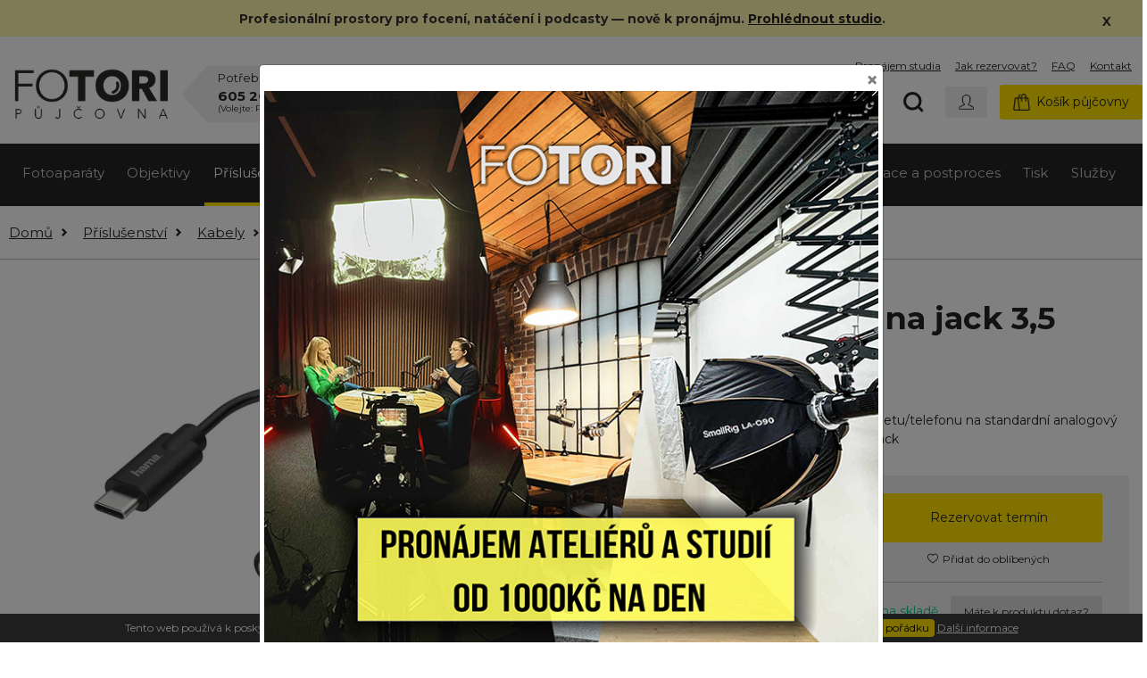

--- FILE ---
content_type: text/html; charset=utf-8
request_url: https://www.fotori.cz/pujcovna/audio-adapter-usb-c-na-jack-3-5-mm-aktivni
body_size: 13748
content:
<!DOCTYPE html>
<html lang="cs">
<head>

	<meta charset="utf-8">
	<meta http-equiv="X-UA-Compatible" content="IE=edge">
	<!-- Google Tag Manager -->
	<script>(function(w,d,s,l,i){w[l]=w[l]||[];w[l].push({'gtm.start':
new Date().getTime(),event:'gtm.js'});var f=d.getElementsByTagName(s)[0],
j=d.createElement(s),dl=l!='dataLayer'?'&l='+l:'';j.async=true;j.src=
'https://www.googletagmanager.com/gtm.js?id='+i+dl;f.parentNode.insertBefore(j,f);
		})(window,document,'script','dataLayer','GTM-PS9NP7W');</script>
	<!-- End Google Tag Manager -->
	<meta name="viewport" content="width=device-width, initial-scale=1">
	<meta name="description" content="aktivní adaptér s integrovaným D/A převodníkem- převádí digitální signál z USB-C výstupu notebooku/tabletu/telefonu na standardní analogový stereo signál pro…">
	<meta name="keywords" content="půjčovna, fototechniky, videotechnicky, foto, video, nikon pronájem, objektiv, fotoaparát, canon, sigma, manfrotto, foto">
	<meta name="author" content="FOTOTORI s. r. o.">
	<meta name="designer" content="Vibko - www.vibko.cz">
	<link rel="icon" href="/img/favicon.png">
	<link rel="apple-touch-icon" sizes="180x180" href="/img/favicon.png">
	<link rel="icon" type="image/png" href="/img/favicon.png" sizes="32x32">
	<link rel="shortcut icon" href="/img/favicon.ico">
	<meta name="msapplication-TileImage" content="/img/favicon.png">
	<meta name="msapplication-TileColor" content="#FEE000">

	<link href="/css/bootstrap.min.css" rel="stylesheet">

	<link href="/css/style.css?v=2.3" rel="stylesheet">

	<title>Audio adaptér USB-C na jack 3,5 mm, aktivní - FOTORI půjčovna foto a video techniky</title>

	<meta property="fb:app_id" content="2922905441133577">
	<meta property="og:locale" content="cs_CZ">
	<meta property="og:site_name" content="Fotori.cz">
	<meta property="og:url"	content="https://www.fotori.cz/pujcovna/audio-adapter-usb-c-na-jack-3-5-mm-aktivni">
	<meta property="og:title" content="Audio adaptér USB-C na jack 3,5 mm, aktivní - FOTORI půjčovna foto a video techniky">
	<meta property="og:description" content="aktivní adaptér s integrovaným D/A převodníkem- převádí digitální signál z USB-C výstupu notebooku/tabletu/telefonu na standardní analogový stereo signál pro…">
	<meta property="og:image" content="https://www.fotori.cz/files/upload/items/pictures/4591.jpg">
    <meta property="og:type" content="product">
    <script>
		window.dataLayer = window.dataLayer || []; function gtag(){dataLayer.push(arguments);}
	</script>

    <link href="/css/product.css?v=1.2" rel="stylesheet">
    <link rel="stylesheet" href="/css/colorbox.css">


	<link href="/css/mobile.css?v=1.3" rel="stylesheet">
	<link rel="stylesheet" href="/css/print.css" media="print">
	<meta name="google-site-verification" content="t1tx_LWRHtznLZmfjpvJSt8Q67LMbWzANBH6nSjqBEE">
</head>

<body>
<!-- Google Tag Manager (noscript) -->
<noscript><iframe src="https://www.googletagmanager.com/ns.html?id=GTM-PS9NP7W"
				  height="0" width="0" style="display:none;visibility:hidden"></iframe></noscript>
<!-- End Google Tag Manager (noscript) -->
<div class="info-status">
	<div class="container">
        <p>
            Profesionální prostory pro focení, natáčení i podcasty — nově k pronájmu. <a href="https://www.fotori.cz/atelier" style="text-decoration: underline">Prohlédnout studio</a>.
            <i class="fa fa-close close-status" aria-hidden="true" >X</i>
        </p>

	</div>
</div>
<header class="header-block">
	<div class="container up-header">
			<a title="FOTORI půjčovna" href="/">
				<img class="main-logo" src="/img/fotori-logo.jpg" alt="FOTORI půjčovna">
			</a>
		<div class="header-block left-block">
			<div class="contact-box">
				<p>Potřebujete poradit?</p>
				<p class="phone-number"><strong>605 261 669</strong>  /  <strong>737 453 859</strong></p>
				<p class="call-info">(Volejte: Po - Pá: 8 - 19 hod., So 8-9 hod.)</p>
			</div>
		</div>
		<div class="header-block right-block">
			<a class="link-rental active active-rental" title="FOTORI půjčovna" href="/">Půjčovna <img src="/img/icons/arrow-black.svg" alt="Půjčovna"></a>
			<a class="link-bazaar  " title="FOTORI bazar" href="/bazar">Bazar <img src="/img/icons/arrow-black.svg" alt="Bazar"></a>
			<a class="link-eshop  " title="FOTORI e-shop" href="/eshop">E-shop <img src="/img/icons/arrow-black.svg" alt="E-shop"></a>
		</div>

		<div class="top-menu">


			<div class="row">

				<div class="col-lg-12 col-sm-6 col-10  p0 info-panel text-righ order-lg-2">
					<a class="search-icon show-search"></a>
					<div class=" dropdown dropleft login-dropdown ">
						<button type="button" class="btn btn-secondary dropdown-toggle btn-login" data-toggle="dropdown"  >
							<img src="/img/icons/user.svg" class="user-icon" alt="Uživatel">
						</button>
						<div class="dropdown-menu" id="loginFormMain">
							<form action="/pujcovna/audio-adapter-usb-c-na-jack-3-5-mm-aktivni" method="post" id="frm-loginCustomerForm" class="login-form">
								<div class="form-group">
									<label for="usernameForm">Uživatelské jméno</label>
									<input id="usernameForm" type="text"  required class="form-control" name="username" data-nette-rules='[{"op":":filled","msg":"Pole Jméno je povinné."}]'>
								</div>
								<div class="form-group">
									<label for="passwordForm">Heslo</label>
									<input id="passwordForm" type="password" required class="form-control" name="password">
								</div>
								<div class="clearfix">

								</div>
								<button type="submit" class="btn btn-block btn-primary" name="_submit" value="Přihlásit">Přihlásit se</button>
								<a class="forgot-password" title="Zapomenuté heslo" href="/zapomenute-heslo">Zapomenuté heslo</a> <span class="smaller-dot">|</span> <a class="forgot-password" href="/registrace-fotori">Registrace</a>
							<input type="hidden" name="_do" value="loginCustomerForm-submit"></form>

						</div>
					</div>
						<a class="btn btn-primary basket-control" title="Košík" href="/moje-rezervace/"><img src="/img/icons/basket-black.svg" alt="Košík" class="basket-icon">Košík půjčovny</a>
				</div>

				<div class="col-lg-12 col-sm-6 col-2 p0 order-sm-1">
					<nav >
						<a title="Foto & video studio" href="/atelier">Pronájem studia</a>
						<a title="Jak rezervovat?" href="/jak-rezervovat">Jak rezervovat?</a>
						<a title="FAQ" href="/faq">FAQ</a>
						<a title="Kontakt" href="/kontakt">Kontakt</a>
					</nav>

					<button class="navbar-toggler" type="button" data-toggle="collapse" data-target="#navbar-menu" aria-controls="navbars" aria-expanded="false" aria-label="Toggle navigation">
						<span class="navbar-toggler-icon"></span>
					</button>

				</div>



			</div>
		</div>
	</div>

    <form action="/pujcovna/audio-adapter-usb-c-na-jack-3-5-mm-aktivni" method="post" id="frm-searchForm">
	<nav id="search-box" class="search-box">
		<div class="container" >
			<div class="row">
				<div class="col-sm-9 col-12 row-input-search">
					<input id="search-input" placeholder="Hledaný výraz" name="search" oninput="fullSearch()" type="text" autocomplete="off">
				</div>
				<div class="col-sm-3 col-12">
					<button type="submit" class="btn btn-dark" id="findValue">Hledat</button>
					<button type="button" class="btn btn-danger show-search" id="closeSearch">x</button>
				</div>
			</div>
		</div>
		<div id="search-load-box">
			<div id="search-load"></div>
		</div>
<div id="snippet--searchedProducts"></div>	</nav>

    <input type="hidden" name="_do" value="searchForm-submit"><!--[if IE]><input type=IEbug disabled style="display:none"><![endif]-->
</form>


				<nav class="navbar navbar-default navbar-expand-lg ">

						<div class="collapse navbar-collapse" id="navbar-menu">
							<div class="container">
								<ul class="navbar-nav">
		<li class="nav-item dropdown megamenu-li  mr-auto">
			<a class="nav-link dropdown-toggle" href="/pujcovna/fotoaparaty" id="dropdown-1"  aria-haspopup="true" aria-expanded="false">
                Fotoaparáty
			</a>
			<a style="float: right" class="mobile-dropdown dropdown-toggle" data-toggle="dropdown" role="button" aria-haspopup="true" aria-expanded="false" >+</a>
			<div class="dropdown-menu megamenu" aria-labelledby="dropdown-1">
				<div class="container">
					<div class="row">
						<div class="col-md-12">
							<ul class="nav">
								<li class="nav-item">
									<a class="nav-link"  href="/pujcovna/bezzrcadlovky">Bezzrcadlovky</a>
								</li>
								<li class="nav-item">
									<a class="nav-link"  href="/pujcovna/zrcadlovky">Zrcadlovky</a>
								</li>
								<li class="nav-item">
									<a class="nav-link"  href="/pujcovna/instax-polaroid">Instax |  Polaroid</a>
								</li>
								<li class="nav-item">
									<a class="nav-link"  href="/pujcovna/smartphone">Smartphone</a>
								</li>
							</ul>
						</div>
					</div>
				</div>
			</div>

		<li class="nav-item dropdown megamenu-li  mr-auto">
			<a class="nav-link dropdown-toggle" href="/pujcovna/objektivy" id="dropdown-2"  aria-haspopup="true" aria-expanded="false">
                Objektivy
			</a>
			<a style="float: right" class="mobile-dropdown dropdown-toggle" data-toggle="dropdown" role="button" aria-haspopup="true" aria-expanded="false" >+</a>
			<div class="dropdown-menu megamenu" aria-labelledby="dropdown-2">
				<div class="container">
					<div class="row">
						<div class="col-md-12">
							<ul class="nav">
								<li class="nav-item">
									<a class="nav-link"  href="/pujcovna/canon-r">Canon R</a>
								</li>
								<li class="nav-item">
									<a class="nav-link"  href="/pujcovna/canon-ef">Canon EF</a>
								</li>
								<li class="nav-item">
									<a class="nav-link"  href="/pujcovna/fuji-g">Fuji G</a>
								</li>
								<li class="nav-item">
									<a class="nav-link"  href="/pujcovna/fuji-x">Fuji X</a>
								</li>
								<li class="nav-item">
									<a class="nav-link"  href="/pujcovna/l-mount">L-mount</a>
								</li>
								<li class="nav-item">
									<a class="nav-link"  href="/pujcovna/micro-4-3">Micro 4/3</a>
								</li>
								<li class="nav-item">
									<a class="nav-link"  href="/pujcovna/nikon-z">Nikon Z</a>
								</li>
								<li class="nav-item">
									<a class="nav-link"  href="/pujcovna/nikon-f">Nikon F</a>
								</li>
								<li class="nav-item">
									<a class="nav-link"  href="/pujcovna/sony-e">Sony E</a>
								</li>
								<li class="nav-item">
									<a class="nav-link"  href="/pujcovna/pl-mount">PL Mount</a>
								</li>
								<li class="nav-item">
									<a class="nav-link"  href="/pujcovna/tilt-shift">Tilt-shift</a>
								</li>
								<li class="nav-item">
									<a class="nav-link"  href="/pujcovna/cine">Cine</a>
								</li>
							</ul>
						</div>
					</div>
				</div>
			</div>

		<li class="nav-item dropdown megamenu-li active mr-auto">
			<a class="nav-link dropdown-toggle" href="/pujcovna/prislusenstvi" id="dropdown-11"  aria-haspopup="true" aria-expanded="false">
                Příslušenství
			</a>
			<a style="float: right" class="mobile-dropdown dropdown-toggle" data-toggle="dropdown" role="button" aria-haspopup="true" aria-expanded="false" >+</a>
			<div class="dropdown-menu megamenu" aria-labelledby="dropdown-11">
				<div class="container">
					<div class="row">
						<div class="col-md-12">
							<ul class="nav">
								<li class="nav-item">
									<a class="nav-link"  href="/pujcovna/filtry-1">Filtry</a>
								</li>
								<li class="nav-item">
									<a class="nav-link"  href="/pujcovna/pametova-media">Paměti</a>
								</li>
								<li class="nav-item">
									<a class="nav-link"  href="/pujcovna/napajeni">Napájení</a>
								</li>
								<li class="nav-item">
									<a class="nav-link"  href="/pujcovna/usb-dock-konzole">USB dock</a>
								</li>
								<li class="nav-item">
									<a class="nav-link"  href="/pujcovna/battery-grip">Battery grip</a>
								</li>
								<li class="nav-item">
									<a class="nav-link"  href="/pujcovna/ostatni-prislusenstvi">Ostatní přísl.</a>
								</li>
								<li class="nav-item">
									<a class="nav-link"  href="/pujcovna/kabely">Kabely</a>
								</li>
								<li class="nav-item">
									<a class="nav-link"  href="/pujcovna/dalkove-spouste">Dálkové spouště</a>
								</li>
								<li class="nav-item">
									<a class="nav-link"  href="/pujcovna/dalekohledy">Dalekohledy</a>
								</li>
							</ul>
						</div>
					</div>
				</div>
			</div>

		<li class="nav-item dropdown megamenu-li  mr-auto">
			<a class="nav-link dropdown-toggle" href="/pujcovna/kamery-a-drony" id="dropdown-12"  aria-haspopup="true" aria-expanded="false">
                Kamery a drony
			</a>
			<a style="float: right" class="mobile-dropdown dropdown-toggle" data-toggle="dropdown" role="button" aria-haspopup="true" aria-expanded="false" >+</a>
			<div class="dropdown-menu megamenu" aria-labelledby="dropdown-12">
				<div class="container">
					<div class="row">
						<div class="col-md-12">
							<ul class="nav">
								<li class="nav-item">
									<a class="nav-link"  href="/pujcovna/video-fotoaparaty">Video fotoaparáty</a>
								</li>
								<li class="nav-item">
									<a class="nav-link"  href="/pujcovna/akcni-kamery">Akční</a>
								</li>
								<li class="nav-item">
									<a class="nav-link"  href="/pujcovna/filmove">Filmové</a>
								</li>
								<li class="nav-item">
									<a class="nav-link"  href="/pujcovna/drony">Drony</a>
								</li>
								<li class="nav-item">
									<a class="nav-link"  href="/pujcovna/pro-akcni-kamery">Pro akční kamery</a>
								</li>
								<li class="nav-item">
									<a class="nav-link"  href="/pujcovna/rucni">Ruční</a>
								</li>
								<li class="nav-item">
									<a class="nav-link"  href="/pujcovna/termokamery">Termokamery</a>
								</li>
								<li class="nav-item">
									<a class="nav-link"  href="/pujcovna/casosberne">Časosběrné</a>
								</li>
								<li class="nav-item">
									<a class="nav-link"  href="/pujcovna/smart">iPhone</a>
								</li>
								<li class="nav-item">
									<a class="nav-link"  href="/pujcovna/360-kamery">360° kamery</a>
								</li>
							</ul>
						</div>
					</div>
				</div>
			</div>

		<li class="nav-item dropdown megamenu-li  mr-auto">
			<a class="nav-link dropdown-toggle" href="/pujcovna/pro-video" id="dropdown-13"  aria-haspopup="true" aria-expanded="false">
                Pro video
			</a>
			<a style="float: right" class="mobile-dropdown dropdown-toggle" data-toggle="dropdown" role="button" aria-haspopup="true" aria-expanded="false" >+</a>
			<div class="dropdown-menu megamenu" aria-labelledby="dropdown-13">
				<div class="container">
					<div class="row">
						<div class="col-md-12">
							<ul class="nav">
								<li class="nav-item">
									<a class="nav-link"  href="/pujcovna/grip">Grip</a>
								</li>
								<li class="nav-item">
									<a class="nav-link"  href="/pujcovna/stabilizatory">Gimbal</a>
								</li>
								<li class="nav-item">
									<a class="nav-link"  href="/pujcovna/interkom">Interkom</a>
								</li>
								<li class="nav-item">
									<a class="nav-link"  href="/pujcovna/obraz">Obraz</a>
								</li>
								<li class="nav-item">
									<a class="nav-link"  href="/pujcovna/zvuk">Zvuk</a>
								</li>
								<li class="nav-item">
									<a class="nav-link"  href="/pujcovna/motion-control">Motion control</a>
								</li>
								<li class="nav-item">
									<a class="nav-link"  href="/pujcovna/live-stream">Live stream</a>
								</li>
								<li class="nav-item">
									<a class="nav-link"  href="/pujcovna/video-doplnky">Video doplňky</a>
								</li>
								<li class="nav-item">
									<a class="nav-link"  href="/pujcovna/ostreni">Ostření</a>
								</li>
								<li class="nav-item">
									<a class="nav-link"  href="/pujcovna/pro-smartphone">Pro Smart</a>
								</li>
							</ul>
						</div>
					</div>
				</div>
			</div>

		<li class="nav-item dropdown megamenu-li  mr-auto">
			<a class="nav-link dropdown-toggle" href="/pujcovna/blesky-a-svetla" id="dropdown-7"  aria-haspopup="true" aria-expanded="false">
                Osvětlení
			</a>
			<a style="float: right" class="mobile-dropdown dropdown-toggle" data-toggle="dropdown" role="button" aria-haspopup="true" aria-expanded="false" >+</a>
			<div class="dropdown-menu megamenu" aria-labelledby="dropdown-7">
				<div class="container">
					<div class="row">
						<div class="col-md-12">
							<ul class="nav">
								<li class="nav-item">
									<a class="nav-link"  href="/pujcovna/trvala-svetla">LED světla  Dlight</a>
								</li>
								<li class="nav-item">
									<a class="nav-link"  href="/pujcovna/led-svetla-bi-color">LED světla BiColor</a>
								</li>
								<li class="nav-item">
									<a class="nav-link"  href="/pujcovna/led-svetla">LED světla - RGB</a>
								</li>
								<li class="nav-item">
									<a class="nav-link"  href="/pujcovna/systemove-blesky">Systémové blesky</a>
								</li>
								<li class="nav-item">
									<a class="nav-link"  href="/pujcovna/zablesky">Záblesky</a>
								</li>
								<li class="nav-item">
									<a class="nav-link"  href="/pujcovna/modifikatory">Modifikátory</a>
								</li>
								<li class="nav-item">
									<a class="nav-link"  href="/pujcovna/odrazky-difuzory">Odrazky |  difuzory</a>
								</li>
								<li class="nav-item">
									<a class="nav-link"  href="/pujcovna/radiove-odpalovace">Odpalovače</a>
								</li>
							</ul>
						</div>
					</div>
				</div>
			</div>

		<li class="nav-item dropdown megamenu-li  mr-auto">
			<a class="nav-link dropdown-toggle" href="/pujcovna/stativy" id="dropdown-9"  aria-haspopup="true" aria-expanded="false">
                Stativy
			</a>
			<a style="float: right" class="mobile-dropdown dropdown-toggle" data-toggle="dropdown" role="button" aria-haspopup="true" aria-expanded="false" >+</a>
			<div class="dropdown-menu megamenu" aria-labelledby="dropdown-9">
				<div class="container">
					<div class="row">
						<div class="col-md-12">
							<ul class="nav">
								<li class="nav-item">
									<a class="nav-link"  href="/pujcovna/foto-stativy">Foto stativy</a>
								</li>
								<li class="nav-item">
									<a class="nav-link"  href="/pujcovna/video-stativy">Video stativy</a>
								</li>
								<li class="nav-item">
									<a class="nav-link"  href="/pujcovna/svetelne-stativy">Světelné stativy</a>
								</li>
								<li class="nav-item">
									<a class="nav-link"  href="/pujcovna/stativove-hlavy">Stativové hlavy</a>
								</li>
								<li class="nav-item">
									<a class="nav-link"  href="/pujcovna/magicka-ramena-a-tyce">Ramena | tyče</a>
								</li>
								<li class="nav-item">
									<a class="nav-link"  href="/pujcovna/svorky-prisavky">Svorky | přísavky</a>
								</li>
								<li class="nav-item">
									<a class="nav-link"  href="/pujcovna/stativove-doplnky">Stativové doplňky</a>
								</li>
							</ul>
						</div>
					</div>
				</div>
			</div>

		<li class="nav-item dropdown megamenu-li  mr-auto">
			<a class="nav-link dropdown-toggle" href="/pujcovna/zavazadla" id="dropdown-8"  aria-haspopup="true" aria-expanded="false">
                Transport
			</a>
			<a style="float: right" class="mobile-dropdown dropdown-toggle" data-toggle="dropdown" role="button" aria-haspopup="true" aria-expanded="false" >+</a>
			<div class="dropdown-menu megamenu" aria-labelledby="dropdown-8">
				<div class="container">
					<div class="row">
						<div class="col-md-12">
							<ul class="nav">
								<li class="nav-item">
									<a class="nav-link"  href="/pujcovna/popruhy">Popruhy</a>
								</li>
								<li class="nav-item">
									<a class="nav-link"  href="/pujcovna/batohy">Batohy</a>
								</li>
								<li class="nav-item">
									<a class="nav-link"  href="/pujcovna/brasny">Brašny</a>
								</li>
								<li class="nav-item">
									<a class="nav-link"  href="/pujcovna/kufry">Kufry</a>
								</li>
								<li class="nav-item">
									<a class="nav-link"  href="/pujcovna/pouzdra">Pouzdra</a>
								</li>
								<li class="nav-item">
									<a class="nav-link"  href="/pujcovna/voziky">Vozíky</a>
								</li>
							</ul>
						</div>
					</div>
				</div>
			</div>

		<li class="nav-item dropdown megamenu-li  mr-auto">
			<a class="nav-link dropdown-toggle" href="/pujcovna/studio" id="dropdown-10"  aria-haspopup="true" aria-expanded="false">
                Ateliér
			</a>
			<a style="float: right" class="mobile-dropdown dropdown-toggle" data-toggle="dropdown" role="button" aria-haspopup="true" aria-expanded="false" >+</a>
			<div class="dropdown-menu megamenu" aria-labelledby="dropdown-10">
				<div class="container">
					<div class="row">
						<div class="col-md-12">
							<ul class="nav">
								<li class="nav-item">
									<a class="nav-link"  href="/pujcovna/pronajem-atelieru">STUDIA - PRONÁJEM</a>
								</li>
								<li class="nav-item">
									<a class="nav-link"  href="/pujcovna/pozadi">Pozadí</a>
								</li>
								<li class="nav-item">
									<a class="nav-link"  href="/pujcovna/vyrobnik-mlhy-hazer">Výrobník mlhy | hazer</a>
								</li>
								<li class="nav-item">
									<a class="nav-link"  href="/pujcovna/stojany-na-pozadi">stojany na pozadí</a>
								</li>
								<li class="nav-item">
									<a class="nav-link"  href="/pujcovna/sluzba-studio">Služba -  Studio</a>
								</li>
							</ul>
						</div>
					</div>
				</div>
			</div>

		<li class="nav-item dropdown megamenu-li  mr-auto">
			<a class="nav-link dropdown-toggle" href="/pujcovna/kalibrace" id="dropdown-14"  aria-haspopup="true" aria-expanded="false">
                Kalibrace a postproces
			</a>
			<a style="float: right" class="mobile-dropdown dropdown-toggle" data-toggle="dropdown" role="button" aria-haspopup="true" aria-expanded="false" >+</a>
			<div class="dropdown-menu megamenu" aria-labelledby="dropdown-14">
				<div class="container">
					<div class="row">
						<div class="col-md-12">
							<ul class="nav">
								<li class="nav-item">
									<a class="nav-link"  href="/pujcovna/notebook-tablet">Notebook + tablet</a>
								</li>
								<li class="nav-item">
									<a class="nav-link"  href="/pujcovna/pocitace">počítače</a>
								</li>
							</ul>
						</div>
					</div>
				</div>
			</div>

		<li class="nav-item dropdown megamenu-li  mr-auto">
			<a class="nav-link dropdown-toggle" href="/pujcovna/tisk" id="dropdown-15"  aria-haspopup="true" aria-expanded="false">
                Tisk
			</a>
			<a style="float: right" class="mobile-dropdown dropdown-toggle" data-toggle="dropdown" role="button" aria-haspopup="true" aria-expanded="false" >+</a>
			<div class="dropdown-menu megamenu" aria-labelledby="dropdown-15">
				<div class="container">
					<div class="row">
						<div class="col-md-12">
							<ul class="nav">
								<li class="nav-item">
									<a class="nav-link"  href="/pujcovna/tiskarny">Tiskárny</a>
								</li>
								<li class="nav-item">
									<a class="nav-link"  href="/pujcovna/spotrebni-material">Spotřební materiál</a>
								</li>
								<li class="nav-item">
									<a class="nav-link"  href="/pujcovna/alba">Alba</a>
								</li>
							</ul>
						</div>
					</div>
				</div>
			</div>

		<li class="nav-item dropdown megamenu-li  mr-auto">
			<a class="nav-link dropdown-toggle" href="/pujcovna/sluzby" id="dropdown-71"  aria-haspopup="true" aria-expanded="false">
                Služby
			</a>
			<a style="float: right" class="mobile-dropdown dropdown-toggle" data-toggle="dropdown" role="button" aria-haspopup="true" aria-expanded="false" >+</a>
			<div class="dropdown-menu megamenu" aria-labelledby="dropdown-71">
				<div class="container">
					<div class="row">
						<div class="col-md-12">
							<ul class="nav">
								<li class="nav-item">
									<a class="nav-link"  href="/pujcovna/aktualizace-firmware">Aktualizace firmware</a>
								</li>
								<li class="nav-item">
									<a class="nav-link"  href="/pujcovna/cisteni">Čištění</a>
								</li>
								<li class="nav-item">
									<a class="nav-link"  href="/pujcovna/kurzy-a-worshopy">Kurzy a worshopy</a>
								</li>
							</ul>
						</div>
					</div>
				</div>
			</div>


									<li class="nav-item mobile-hide mr-auto">
									</li>
									<li class="nav-item mobile-hide mr-auto">
										<a class="nav-link" title="Jak rezervovat?" href="/jak-rezervovat">Jak rezervovat?</a>
									</li>
									<li class="nav-item mobile-hide mr-auto">
										<a class="nav-link" title="FAQ" href="/faq">FAQ</a>
									</li>
									<li class="nav-item mobile-hide mr-auto">
										<a class="nav-link" title="Kontakt" href="/kontakt">Kontakt</a>
									</li>
									<li class="nav-item mobile-hide mr-auto">
										<a class="nav-link" title="Blog" href="/blog">Blog</a>
									</li>
								</ul>
							</div>
						</div>
				</nav>



	<nav class="breadcrumb-up" aria-label="breadcrumb">
		<div class="container">
<ol class="breadcrumb ">
	<li class="breadcrumb-item"><a href="/">Domů</a> <span class="dash"></span></li>
	<li class="breadcrumb-item " >
					<a href="/pujcovna/prislusenstvi">Příslušenství</a>
	</li>
	<li class="breadcrumb-item " >
					<a href="/pujcovna/kabely">Kabely</a>
	</li>
	<li class="breadcrumb-item active" aria-current="page">
		
            Audio adaptér USB-C na jack 3,5 mm, aktivní
	</li>
</ol>		</div>
	</nav>
</header>


    <section class="detail-product">
        <div class="container" itemscope itemtype="http://schema.org/Product">
            <meta itemprop="sku" content="1412">
            <div class="row" >

                <div class="col-md-5 product-image-frame order-sm-1">
                    <div class="row">
                            <a class="group1 col-12"  href="/files/upload/items/pictures/large/4591.jpg" title="Audio adaptér USB-C na jack 3,5 mm, aktivní">
                                <img data-src="/files/upload/items/pictures/4591.jpg" alt='Audio adaptér USB-C na jack 3,5 mm, aktivní' class="product-image-main lazy">
                                <noscript> <img src="/files/upload/items/pictures/4591.jpg" alt='Audio adaptér USB-C na jack 3,5 mm, aktivní' class="product-image-main"></noscript>
                                <img src="/files/upload/items/pictures/4591.jpg" alt='Audio adaptér USB-C na jack 3,5 mm, aktivní' class="product-image-main hidden-el"  itemprop="image">
                            </a>
                    </div>
                    <div class="row">
                                                </div>

                </div>

                <div class="col-md-7 detail-product-info order-sm-2" >
                    <h1 itemprop="name">
                        Audio adaptér USB-C na jack 3,5 mm, aktivní                        </h1>
                    <div class="product-info" itemprop="description">
                        <p>aktivní adaptér s integrovaným D/A převodníkem<br />- převádí digitální signál z USB-C výstupu notebooku/tabletu/telefonu na standardní analogový stereo signál pro sluchátka/reproduktory s konektorem jack</p>
                    </div>
                    <div class="reservation-block bg-grey border-r-3" itemprop="offers" itemscope itemtype="http://schema.org/Offer">
                        <div class="row p0 m0" >
                            <div class="col-sm-7 p0 m0">
                                <meta itemprop="price" content="20">
                                <meta itemprop="priceCurrency" content="CZK">
                                <meta itemprop="url" content="https://www.fotori.cz/pujcovna/audio-adapter-usb-c-na-jack-3-5-mm-aktivni">
                                <h2 class="h1">20 Kč<span class="per">/ den <button type="button" class="btn btn-secondary back-info" data-toggle="tooltip" data-placement="top" data-html="true" title="Účtujeme POUZE dny, kdy s technikou  opravdu pracujete. Dny, po kterou je technika  dopravována k Vám a nebo zpět, nejsou účtovány. Neúčtujeme ani dny, kdy pro techniku nemáte využití (třeba neděli, když fotíte jen v sobotu).">?</button></span></h2>
                            </div>
                            <div class="col-sm-5 p0 m0">
                                <a href="#calendar-frame" class="btn btn-primary scroll-animate">Rezervovat termín</a>
                                <p class="mt-2 text-center">
                                    <a target="_blank" class="add-favorite text-right"  data-toggle="tooltip" data-placement="bottom" data-html="true" title="<a n:href=':Article:Customer:login'><strong>Přihlaste se</strong></a> a využívejte oblíbené položky." href="/prihlaseni"><img src="/img/icons/heart.svg" alt="Přidat do oblíbených">Přidat do oblíbených</a>
                                </p>
                            </div>
                        </div>

                        <div class="line-grey dark-line"></div>

                        <div class="row p0 m0">
                            <div class="col-sm-5 p0 m0">
                                <table>
                                    <tr>
                                        <td>2 a více dní:</td>
                                        <td><strong>-10%</strong></td>
                                    </tr>
                                    <tr>
                                        <td>3 a více dní:</td>
                                        <td><strong>-20%</strong></td>
                                    </tr>
                                    <tr>
                                        <td>5 a více dní:</td>
                                        <td><strong>-30%</strong></td>
                                    </tr>
                                    <tr>
                                        <td>7 a více dní:</td>
                                        <td><strong>-40%</strong></td>
                                    </tr>
                                    <tr>
                                        <td>14 a více dní:</td>
                                        <td><strong>-50%</strong></td>
                                    </tr>
                                </table>
                            </div>
                            <div class="col-sm-7 p0 m0 text-right">

                                <p class="color-green" ><link itemprop="availability" href="http://schema.org/InStock">1 kus na skladě</p>
                                <button class="btn btn-secondary show-question" href="#sendQuestion">Máte k produktu dotaz?</button>
                            </div>
                        </div>
                        <div id="sendQuestion">
                            <form action="/pujcovna/audio-adapter-usb-c-na-jack-3-5-mm-aktivni" method="post" id="frm-questionForm">
                            <input type="hidden" value="1412" name="item_id">
                            <div class="row m0 p0">
                                <div class="col-sm-6">
                                    <label for="name">Jméno*</label>
                                    <input id="name" type="text" class="form-control" name="name" required data-nette-rules='[{"op":":filled","msg":"Vyplňte jméno"}]'>
                                </div>

                                <div class="col-sm-6">
                                    <label for="phone">Telefon</label>
                                    <input id="phone" class="form-control" type="text" name="phone">
                                </div>
                                <div class="col-sm-12">
                                    <label for="email">E-mail*</label>
                                    <input id="email" type="email" class="form-control" name="email" required data-nette-rules='[{"op":":filled","msg":"Vyplňte email"},{"op":":email","msg":"Hodnota %value není platná emailová adresa."}]'>
                                </div>
                                <div class="col-12">
                                    <label for="message">Zpráva*</label>
                                    <textarea rows="3" id="message" name="message" required data-nette-rules='[{"op":":filled","msg":"Napište zprávu"}]'></textarea>
                                    <label class="check-box"><input type="checkbox" class="form-check-input" id="agree2" value="1" name="agree" required data-nette-rules='[{"op":":filled","msg":"Musíte souhlasit se zpracováním osobních dat"}]'> Souhlasím se <a target="_blank" href="/ochrana-soukromi">zpracováním osobních údajů</a> *</label>
                                    <div class="form-group">
                                        <div class="g-recaptcha" name="recaptcha" id="frm-questionForm-recaptcha" required data-nette-rules='[{"op":":filled","msg":"Nejste robot?"}]' data-sitekey="6LfweqwZAAAAAH1RdSvl92V5jOFpIZ5GT16BdPbp"></div>
                                    </div>
                                    <button type="submit" class="btn btn-primary btn-sm">Odeslat dotaz</button>
                                    <span class="hidden-el">
                                        <label for="test"> </label>
                                        <input type="text" id="test" name="test">
                                    </span>
                                </div>
                            </div>
                            <input type="hidden" name="_do" value="questionForm-submit"></form>

                        </div>
                    </div>
                    <div class="delivery-block">
                        <div class="delivery-info bg-grey border-r-3">
                            <img src="/img/icons/caution-personal.svg" alt="Kauce osobně">
                            <p>Kauce osobně <button type="button" class="btn btn-secondary back-info" data-toggle="tooltip" data-placement="top" data-html="true" title="<a n:href=':Article:Customer:registration'><strong>Registrujte se</strong></a> a po první zápůjčce neplatíte při osobním odběru žádnou kauci.">?</button></p>
                            <div class="line-grey dark-line"></div>
                            <p class="price">50 Kč <small data-toggle="tooltip" data-placement="bottom" data-html="true" title="Pro registrované zákazníky za 0 Kč po první zápůjčce.">/ <a href="/registrace-fotori">0 Kč</a></small></p>
                        </div>
                        <div class="delivery-info bg-grey border-r-3">
                            <img src="/img/icons/caution-send.svg" alt="Kauce zasílání">
                            <p>Kauce zasílání <button type="button" class="btn btn-secondary back-info" data-toggle="tooltip" data-placement="top" data-html="true" title="Při uzavření rámcové smlouvy se u zasílání platí stejná kauce jako při osobním vyzvednutí. Pro vyřízení rámcové smlouvy nám napište na info@fotori.cz.">?</button></p>
                            <div class="line-grey dark-line"></div>
                            <p class="price">100 Kč</p>
                        </div>
                        <div class="delivery-info bg-grey border-r-3">
                            <img src="/img/icons/delivery.svg" alt="Doprava">
                            <p>Doprava <button type="button" class="btn btn-secondary back-info" data-toggle="tooltip" data-placement="top" data-html="true" title="Minimální částka za dopravu celé rezervace je 169 Kč. <br>Nebo využijte osobní vyzvednutí ZDARMA na pobočce FOTORI v Brně.">?</button></p>
                            <div class="line-grey dark-line"></div>
                            <p class="price">0 Kč <small data-toggle="tooltip"
                            data-placement="bottom" data-html="true" title="Minimální částka za dopravu celé rezervace je 169 Kč. <br>Nebo využijte osobní vyzvednutí ZDARMA na pobočce FOTORI v Brně.">/ <a href="/registrace-fotori">169 Kč</a></small></p>
                        </div>
                    </div>
                </div>

            </div>
            <div class="row">
                <nav class="product-tab" id="nav-tab">
                    <div class="nav nav-tabs" id="nav-tab" role="tablist">
                        <a class="nav-item nav-link" id="nav-home-tab" data-toggle="tab" href="#nav-home" role="tab" aria-controls="nav-home" aria-selected="true">Popis</a>
                    </div>
                </nav>
                <div class="tab-content product-tab-content" id="product-tab">

                    <div class="tab-pane fade" id="nav-home" role="tabpanel" aria-labelledby="nav-home-tab">
                        <div class="row">
                            <div class="col-sm-7 description-product" >
                                <p>- USB typ C vidlice - jack 3,5 mm stereo zásuvka<br />- aktivní adaptér s integrovaným D/A převodníkem<br />- převádí digitální signál z USB-C výstupu notebooku/tabletu/telefonu na standardní analogový stereo signál pro sluchátka/reproduktory s konektorem jack<br />- podporuje také sluchátka s mikrofonem (4pólový konektor jack)<br />- nepodporuje ovládací tlačítka na připojeném zařízení (ovládání na kabelu)<br />- flexibilní materiál a kompaktní provedení, ideální pro mobilní zařízení<br />- vysoce kvalitní materiály a zpracování pro spolehlivý přenos signálu<br />- USB Type-C Audio Device Class Adapter<br />- délka: 15 cm</p>
                            </div>
                            <div class="col-sm-5">
                                <table class="table table-striped">
                                    <tr>
                                        
                                        <th scope="row" >Délka (cm)</th>
                                        <td>150</td>
                                    </tr>
                                    <tr>
                                        
                                        <th scope="row" >Konektor 1</th>
                                        <td>3,5 jack (F) RTS</td>
                                    </tr>
                                    <tr>
                                        
                                        <th scope="row" >Konektor 2</th>
                                        <td>USB C (M)</td>
                                    </tr>
                                    <tr>
                                        
                                        <th scope="row" >Typ kabelu</th>
                                        <td>Audio stereo</td>
                                    </tr>
                                </table>
                                <meta itemprop="brand" content="Fotori">
                            </div>
                        </div>
                    </div>




                </div>
            </div>
        </div>
    </section>


<div id="snippet-calendar-calendar">    <section class="reservation-info" id="snippet-calendar-calendar-price">
        <div class="container text-center border-r-3">
            <p>Celková cena rezervace <strong>0 Kč</strong></p>
                <a href="#calendar-frame" class="btn btn-primary scroll-animate">Vyberte termín</a>
        </div>
    </section>

    <section class="calendar-area" id="calendar-frame">
        <div class="container p0" style="position: relative">
            <div id="load"><div class="img-load"></div></div>

            <div class="calendar-control" >
<div class="table-responsive"> <table class="calendar table"> <caption class="cal-controls"> <a href="/pujcovna/audio-adapter-usb-c-na-jack-3-5-mm-aktivni?do=calendar-previousMonth" class="ajax cal-prev-month show-loader"><img class="switch-month" src="/img/icons/arrow-black.svg" alt="Další měsíc"></a> <div class="cal-month-label"><a href="/pujcovna/audio-adapter-usb-c-na-jack-3-5-mm-aktivni?do=calendar-showMonthSelection" class="ajax show-loader">leden</a> <a href="/pujcovna/audio-adapter-usb-c-na-jack-3-5-mm-aktivni?do=calendar-showYearSelection" class="ajax show-loader">2026</a></div> <a href="/pujcovna/audio-adapter-usb-c-na-jack-3-5-mm-aktivni?do=calendar-nextMonth" class="ajax cal-next-month show-loader"><img class="switch-month" src="/img/icons/arrow-black.svg" alt="Další měsíc"></a> </caption> <tr> <th>po</th> <th>út</th> <th>st</th> <th>čt</th> <th>pá</th> <th>so</th> <th>ne</th> </tr> <tr> <td class="passed-day prev-month-day"> <span class="date-number border-r-3 ">29. pro</span> <button class=" btn btn-primary passed-btn">0 Kč</button> </td> <td class="passed-day prev-month-day"> <span class="date-number border-r-3 ">30. pro</span> <button class=" btn btn-primary passed-btn">0 Kč</button> </td> <td class="passed-day prev-month-day"> <span class="date-number border-r-3 ">31. pro</span> <button class=" btn btn-primary passed-btn">0 Kč</button> </td> <td class="passed-day"> <span class="date-number border-r-3 ">1. led</span> <button class=" btn btn-primary passed-btn">0 Kč</button> </td> <td class="passed-day"> <span class="date-number border-r-3 ">2. led</span> <button class=" btn btn-primary passed-btn">0 Kč</button> </td> <td class="passed-day"> <span class="date-number border-r-3 ">3. led</span> <button class=" btn btn-primary passed-btn">0 Kč</button> </td> <td class="passed-day"> <span class="date-number border-r-3 ">4. led</span> <button class=" btn btn-primary passed-btn">0 Kč</button> </td> </tr> <tr> <td class="passed-day"> <span class="date-number border-r-3 ">5. led</span> <button class=" btn btn-primary passed-btn">0 Kč</button> </td> <td class="passed-day"> <span class="date-number border-r-3 ">6. led</span> <button class=" btn btn-primary passed-btn">0 Kč</button> </td> <td class="passed-day"> <span class="date-number border-r-3 ">7. led</span> <button class=" btn btn-primary passed-btn">0 Kč</button> </td> <td class="passed-day"> <span class="date-number border-r-3 ">8. led</span> <button class=" btn btn-primary passed-btn">0 Kč</button> </td> <td class="passed-day"> <span class="date-number border-r-3 ">9. led</span> <button class=" btn btn-primary passed-btn">0 Kč</button> </td> <td class="passed-day"> <span class="date-number border-r-3 ">10. led</span> <button class=" btn btn-primary passed-btn">0 Kč</button> </td> <td class="passed-day"> <span class="date-number border-r-3 ">11. led</span> <button class=" btn btn-primary passed-btn">0 Kč</button> </td> </tr> <tr> <td class="passed-day"> <span class="date-number border-r-3 ">12. led</span> <button class=" btn btn-primary passed-btn">0 Kč</button> </td> <td class="passed-day"> <span class="date-number border-r-3 ">13. led</span> <button class=" btn btn-primary passed-btn">0 Kč</button> </td> <td class="passed-day"> <span class="date-number border-r-3 ">14. led</span> <button class=" btn btn-primary passed-btn">0 Kč</button> </td> <td class="passed-day"> <span class="date-number border-r-3 ">15. led</span> <button class=" btn btn-primary passed-btn">0 Kč</button> </td> <td class="passed-day"> <span class="date-number border-r-3 ">16. led</span> <button class=" btn btn-primary passed-btn">0 Kč</button> </td> <td class="passed-day"> <span class="date-number border-r-3 ">17. led</span> <button class=" btn btn-primary passed-btn">0 Kč</button> </td> <td class="passed-day"> <span class="date-number border-r-3 ">18. led</span> <button class=" btn btn-primary passed-btn">0 Kč</button> </td> </tr> <tr> <td class="passed-day"> <span class="date-number border-r-3 ">19. led</span> <button class=" btn btn-primary passed-btn">0 Kč</button> </td> <td class="passed-day"> <span class="date-number border-r-3 ">20. led</span> <button class=" btn btn-primary passed-btn">0 Kč</button> </td> <td class="current-day passed-day"> <span class="date-number border-r-3 bg-yellow-day">DNES</span> <button class=" btn btn-primary passed-btn">20 Kč</button> </td> <td> <span class="date-number border-r-3 ">22. led</span> <button class="btn badge badge-yellow delivery-personal" ><img src="/img/icons/home.svg" alt="Osobní odběr"><span class="tooltip-frame">Pouze osobní odběr Brno</span></button> <span class="stock-number border-r-3 color-green"> 1 kus </span> <a class="ajax btn btn-primary show-loader" href="/pujcovna/audio-adapter-usb-c-na-jack-3-5-mm-aktivni?calendar-quantity=1&amp;calendar-date=2026-01-22&amp;calendar-price=20&amp;do=calendar-addReservationSession"> 20 Kč <br> </a> </td> <td> <span class="date-number border-r-3 ">23. led</span> <button class="btn badge badge-yellow delivery-personal" ><img src="/img/icons/home.svg" alt="Osobní odběr"><span class="tooltip-frame">Pouze osobní odběr Brno</span></button> <span class="stock-number border-r-3 color-green"> 1 kus </span> <a class="ajax btn btn-primary show-loader" href="/pujcovna/audio-adapter-usb-c-na-jack-3-5-mm-aktivni?calendar-quantity=1&amp;calendar-date=2026-01-23&amp;calendar-price=20&amp;do=calendar-addReservationSession"> 20 Kč <br> </a> </td> <td> <span class="date-number border-r-3 ">24. led</span> <span class="stock-number border-r-3 color-green"> 1 kus </span> <a class="ajax btn btn-primary show-loader" href="/pujcovna/audio-adapter-usb-c-na-jack-3-5-mm-aktivni?calendar-quantity=1&amp;calendar-date=2026-01-24&amp;calendar-price=20&amp;do=calendar-addReservationSession"> 20 Kč <br> </a> </td> <td> <span class="date-number border-r-3 ">25. led</span> <span class="stock-number border-r-3 color-green"> 1 kus </span> <a class="ajax btn btn-primary show-loader" href="/pujcovna/audio-adapter-usb-c-na-jack-3-5-mm-aktivni?calendar-quantity=1&amp;calendar-date=2026-01-25&amp;calendar-price=20&amp;do=calendar-addReservationSession"> 20 Kč <br> </a> </td> </tr> <tr> <td> <span class="date-number border-r-3 ">26. led</span> <span class="stock-number border-r-3 color-green"> 1 kus </span> <a class="ajax btn btn-primary show-loader" href="/pujcovna/audio-adapter-usb-c-na-jack-3-5-mm-aktivni?calendar-quantity=1&amp;calendar-date=2026-01-26&amp;calendar-price=20&amp;do=calendar-addReservationSession"> 20 Kč <br> </a> </td> <td> <span class="date-number border-r-3 ">27. led</span> <span class="stock-number border-r-3 color-green"> 1 kus </span> <a class="ajax btn btn-primary show-loader" href="/pujcovna/audio-adapter-usb-c-na-jack-3-5-mm-aktivni?calendar-quantity=1&amp;calendar-date=2026-01-27&amp;calendar-price=20&amp;do=calendar-addReservationSession"> 20 Kč <br> </a> </td> <td> <span class="date-number border-r-3 ">28. led</span> <span class="stock-number border-r-3 color-green"> 1 kus </span> <a class="ajax btn btn-primary show-loader" href="/pujcovna/audio-adapter-usb-c-na-jack-3-5-mm-aktivni?calendar-quantity=1&amp;calendar-date=2026-01-28&amp;calendar-price=20&amp;do=calendar-addReservationSession"> 20 Kč <br> </a> </td> <td> <span class="date-number border-r-3 ">29. led</span> <span class="stock-number border-r-3 color-green"> 1 kus </span> <a class="ajax btn btn-primary show-loader" href="/pujcovna/audio-adapter-usb-c-na-jack-3-5-mm-aktivni?calendar-quantity=1&amp;calendar-date=2026-01-29&amp;calendar-price=20&amp;do=calendar-addReservationSession"> 20 Kč <br> </a> </td> <td> <span class="date-number border-r-3 ">30. led</span> <span class="stock-number border-r-3 color-green"> 1 kus </span> <a class="ajax btn btn-primary show-loader" href="/pujcovna/audio-adapter-usb-c-na-jack-3-5-mm-aktivni?calendar-quantity=1&amp;calendar-date=2026-01-30&amp;calendar-price=20&amp;do=calendar-addReservationSession"> 20 Kč <br> </a> </td> <td> <span class="date-number border-r-3 ">31. led</span> <span class="stock-number border-r-3 color-green"> 1 kus </span> <a class="ajax btn btn-primary show-loader" href="/pujcovna/audio-adapter-usb-c-na-jack-3-5-mm-aktivni?calendar-quantity=1&amp;calendar-date=2026-01-31&amp;calendar-price=20&amp;do=calendar-addReservationSession"> 20 Kč <br> </a> </td> <td class="next-month-day"> <span class="date-number border-r-3 ">1. úno</span> <span class="stock-number border-r-3 color-green"> 1 kus </span> <a class="ajax btn btn-primary show-loader" href="/pujcovna/audio-adapter-usb-c-na-jack-3-5-mm-aktivni?calendar-quantity=1&amp;calendar-date=2026-02-01&amp;calendar-price=20&amp;do=calendar-addReservationSession"> 20 Kč <br> </a> </td> </tr> <tr> <td class="next-month-day"> <span class="date-number border-r-3 ">2. úno</span> <span class="stock-number border-r-3 color-green"> 1 kus </span> <a class="ajax btn btn-primary show-loader" href="/pujcovna/audio-adapter-usb-c-na-jack-3-5-mm-aktivni?calendar-quantity=1&amp;calendar-date=2026-02-02&amp;calendar-price=20&amp;do=calendar-addReservationSession"> 20 Kč <br> </a> </td> <td class="next-month-day"> <span class="date-number border-r-3 ">3. úno</span> <span class="stock-number border-r-3 color-green"> 1 kus </span> <a class="ajax btn btn-primary show-loader" href="/pujcovna/audio-adapter-usb-c-na-jack-3-5-mm-aktivni?calendar-quantity=1&amp;calendar-date=2026-02-03&amp;calendar-price=20&amp;do=calendar-addReservationSession"> 20 Kč <br> </a> </td> <td class="next-month-day"> <span class="date-number border-r-3 ">4. úno</span> <span class="stock-number border-r-3 color-green"> 1 kus </span> <a class="ajax btn btn-primary show-loader" href="/pujcovna/audio-adapter-usb-c-na-jack-3-5-mm-aktivni?calendar-quantity=1&amp;calendar-date=2026-02-04&amp;calendar-price=20&amp;do=calendar-addReservationSession"> 20 Kč <br> </a> </td> <td class="next-month-day"> <span class="date-number border-r-3 ">5. úno</span> <span class="stock-number border-r-3 color-green"> 1 kus </span> <a class="ajax btn btn-primary show-loader" href="/pujcovna/audio-adapter-usb-c-na-jack-3-5-mm-aktivni?calendar-quantity=1&amp;calendar-date=2026-02-05&amp;calendar-price=20&amp;do=calendar-addReservationSession"> 20 Kč <br> </a> </td> <td class="next-month-day"> <span class="date-number border-r-3 ">6. úno</span> <span class="stock-number border-r-3 color-green"> 1 kus </span> <a class="ajax btn btn-primary show-loader" href="/pujcovna/audio-adapter-usb-c-na-jack-3-5-mm-aktivni?calendar-quantity=1&amp;calendar-date=2026-02-06&amp;calendar-price=20&amp;do=calendar-addReservationSession"> 20 Kč <br> </a> </td> <td class="next-month-day"> <span class="date-number border-r-3 ">7. úno</span> <span class="stock-number border-r-3 color-green"> 1 kus </span> <a class="ajax btn btn-primary show-loader" href="/pujcovna/audio-adapter-usb-c-na-jack-3-5-mm-aktivni?calendar-quantity=1&amp;calendar-date=2026-02-07&amp;calendar-price=20&amp;do=calendar-addReservationSession"> 20 Kč <br> </a> </td> <td class="next-month-day"> <span class="date-number border-r-3 ">8. úno</span> <span class="stock-number border-r-3 color-green"> 1 kus </span> <a class="ajax btn btn-primary show-loader" href="/pujcovna/audio-adapter-usb-c-na-jack-3-5-mm-aktivni?calendar-quantity=1&amp;calendar-date=2026-02-08&amp;calendar-price=20&amp;do=calendar-addReservationSession"> 20 Kč <br> </a> </td> </tr> </table> </div>
            </div>

        </div>
    </section>

    <section class="reservation-info" id="snippet-calendar-calendar-price-bottom">
        <div class="container text-center border-r-3">
            <p>Celková cena rezervace <strong>0 Kč</strong></p>
                <a href="#calendar-frame" class="btn btn-primary scroll-animate">Vyberte termín</a>
        </div>
    </section>

</div>



    <section class="answers">
        <div class="container">
            <div class="d-flex title-3-column">
                <div class="w-100 text-right">
                    <div class="fill-line"></div>
                </div>
                <div class="flex-shrink-0 no-shrink"><p class="h5">Často se ptáte</p> </div>
                <div class="w-100 text-right">
                    <div class="fill-line"></div>
                </div>
            </div>
        </div>
        <div class="container">
            <div class="row  mt-4" >
                <div class="col-sm-8 offset-sm-2">

    <div class="panel-group " id="faqs">


        <div class="card faq-item ">
            <div class="card-header  bg-grey border-r-3" id="faqHead-72">
                <h5 class="mb-0">
                    <button class="btn collapsed" data-toggle="collapse" data-target="#faq-72" aria-expanded="false" aria-controls="collapseThree">
                        Chci fotit/točit jen v sobotu musím platit celý víkend?
                    </button>
                </h5>
            </div>
            <div id="faq-72" class="collapse border-r-3 box-answer" aria-labelledby="faqHead-72" data-parent="#faqs">
                <div class="card-body">
                    <p>Určitě po Vás nechceme peníze, za dny kdy techniku nevyužíváte.  Účtujeme pouze dny, kdy techniku s technikou pracujete. Pokud plánujete využívat techniku pouze v sobotu, vytvořte rezervaci pouze na sobotu a to i v případě, že ji budete zpět posílat až v pondělí. Naší snahou je udělat pro vás techniku co nejdostupnější a na oplátku věříme,  že toho nebude nikdo zneužívat.</p>
                </div>
            </div>
        </div>
        <div class="card faq-item ">
            <div class="card-header  bg-grey border-r-3" id="faqHead-62">
                <h5 class="mb-0">
                    <button class="btn collapsed" data-toggle="collapse" data-target="#faq-62" aria-expanded="false" aria-controls="collapseThree">
                        Chtěl bych si půjčit techniku, ale nejsem z Brna
                    </button>
                </h5>
            </div>
            <div id="faq-62" class="collapse border-r-3 box-answer" aria-labelledby="faqHead-62" data-parent="#faqs">
                <div class="card-body">
                    <p>Máte 2 možnosti</p>
<p>1 - techniku si můžete vyzvednout ve výdejním méstě</p>
<p>2 - techniku Vám můžeme  zaslat kurýrem.</p>
<p></p>
<p>V obou případech účtujeme pouze dny pronájmu, kdy techniku používáte. Neplatíte ani za dobu přepravy ani za dobu, kdy techniku nevyužívate ( máte zakázku pouze  v sobotu, za neděli neplatíte, i když techniku posíláte zpět až v pondělí). Pokud je to možné, techniku se snažíme odesílat s rezervou, kvůli případnému zdržení (takže nemusíte mít strach, že by Vám technika nedorazila včas). Příklad: potřebujete techniku na sobotu, tak Vám bude doručena již ve čtvrtek) proto je důležité dělat rezervace s předstihem a včas uhradit částku za kauci. Pak je na Vás, zda techniku pošlete zpět sami a nebo si zvolíte možnost zpětného svozu techniky námi objednaným kurýrem.</p>
                </div>
            </div>
        </div>
        <div class="card faq-item ">
            <div class="card-header  bg-grey border-r-3" id="faqHead-63">
                <h5 class="mb-0">
                    <button class="btn collapsed" data-toggle="collapse" data-target="#faq-63" aria-expanded="false" aria-controls="collapseThree">
                        Chtěl bych si u vás objednat techniku, jak to u vás chodí?
                    </button>
                </h5>
            </div>
            <div id="faq-63" class="collapse border-r-3 box-answer" aria-labelledby="faqHead-63" data-parent="#faqs">
                <div class="card-body">
                    <p> Vytvořte si prosím rezervaci na našem webu, vyberte techniku a případné příslušenství a zvolte si termín v kalendáři. Do emailu  obdržíte  rekapitulaci objednávky a do 24 hodin i její potvrzení (poté co zkontrolujeme, zda je technika skutečně k dispozici) a instrukce k platbě.</p>
<p> </p>
<p>Pokud volíte osobní vyzvednutí  v Brně na Šámalove,  techniku můžete vyzvednout  den předem odpoledne,  a nebo v den rezervace ráno.  Vrátit ji pak můžete zase v den rezervace odpoledne či  následující den ráno (stále Vám bude účtován jeden den půjčovného). Na termínech vyzvednutí mimo provozní dobu se lze dohodnou individuálně na tel. 737453859.</p>
<p>Pokud jste zvolili zaslání na adresu nebo do výdejního místa, uhraďte po potvrzení rezervace půjčovné a vratnou kauci. Následně Vám bude technika odeslána.</p>
                </div>
            </div>
        </div>
        <div class="card faq-item ">
            <div class="card-header  bg-grey border-r-3" id="faqHead-67">
                <h5 class="mb-0">
                    <button class="btn collapsed" data-toggle="collapse" data-target="#faq-67" aria-expanded="false" aria-controls="collapseThree">
                        Jak mohu za zápůjčku zaplatit?
                    </button>
                </h5>
            </div>
            <div id="faq-67" class="collapse border-r-3 box-answer" aria-labelledby="faqHead-67" data-parent="#faqs">
                <div class="card-body">
                    <p>V případě osobního vyzvednutí v Brně na Šámalove, je možné zápůjčku hradit hotově na provozovně, platební kartou na provozovně, nebo bankovním převodem ( nezapomeňte platbu poslat včas tak, aby byla připsána na účet v době vyzvednutí rezervace).</p>
<p>V případě, že si techniku necháte zaslat, je potřeba půjčovné a kauci  uhradit bankovním převodem, ideálně alespoň 5 dní před termínem rezervace.  Po schválení rezervace, vám zašleme email s QR kódem pro platbu.</p>
                </div>
            </div>
        </div>
        <div class="card faq-item ">
            <div class="card-header  bg-grey border-r-3" id="faqHead-69">
                <h5 class="mb-0">
                    <button class="btn collapsed" data-toggle="collapse" data-target="#faq-69" aria-expanded="false" aria-controls="collapseThree">
                        Co je součástí balení u fotoaparátu?
                    </button>
                </h5>
            </div>
            <div id="faq-69" class="collapse border-r-3 box-answer" aria-labelledby="faqHead-69" data-parent="#faqs">
                <div class="card-body">
                    <p>Fotoaparáty zapůjčujeme standardně s jednou baterií a s popruhem Peak Design. Nabíječku je možné zdarma přidat v položce příslušenství.  Přiobjednat si můžete samozřejmě i další baterie, karty atd.</p>
                </div>
            </div>
        </div>
        <div class="card faq-item ">
            <div class="card-header  bg-grey border-r-3" id="faqHead-73">
                <h5 class="mb-0">
                    <button class="btn collapsed" data-toggle="collapse" data-target="#faq-73" aria-expanded="false" aria-controls="collapseThree">
                        Platí se půjčovné za dobu, kdy techniku přepravuje kurýr?
                    </button>
                </h5>
            </div>
            <div id="faq-73" class="collapse border-r-3 box-answer" aria-labelledby="faqHead-73" data-parent="#faqs">
                <div class="card-body">
                    <p>Ne. Doba přepravy není zahrnuta do ceny půjčovného.  Platíte pouze za dny, na které maté vytvořenou rezervaci.  </p>
                </div>
            </div>
        </div>
        <div class="card faq-item ">
            <div class="card-header  bg-grey border-r-3" id="faqHead-75">
                <h5 class="mb-0">
                    <button class="btn collapsed" data-toggle="collapse" data-target="#faq-75" aria-expanded="false" aria-controls="collapseThree">
                        Chci si nechat techniku poslat, ale kauce je pro mě momentálně moc vysoká.
                    </button>
                </h5>
            </div>
            <div id="faq-75" class="collapse border-r-3 box-answer" aria-labelledby="faqHead-75" data-parent="#faqs">
                <div class="card-body">
                    <p>I toto umíme vyřešit hned dvěma způsoby.</p>
<p>1 - techniku si nechte poslat do výjdejního místa, kauce bude ve výši osobního vezvednutí</p>
<p>2- Uzavřeme spolu rámcovou smlouvu a kauce bude opět ve výši jako při osobním vyzvednutí.</p>
<p>Pro uzavření rámcové smlouvy nás kontaktujte emailem na <a href="mailto:info@fotori.cz">info@fotori.cz</a>. Není to nic složitého, budeme po Vás chtít pouze kopii dvou dokladů totožnosti a podpis na smlouvu kterou Vám elektronicky zašleme.</p>
                </div>
            </div>
        </div>
        <div class="card faq-item ">
            <div class="card-header  bg-grey border-r-3" id="faqHead-77">
                <h5 class="mb-0">
                    <button class="btn collapsed" data-toggle="collapse" data-target="#faq-77" aria-expanded="false" aria-controls="collapseThree">
                        Platí se při zápůjčce techniky nějaké vratná kauce či záloha. Jak je vysoká?
                    </button>
                </h5>
            </div>
            <div id="faq-77" class="collapse border-r-3 box-answer" aria-labelledby="faqHead-77" data-parent="#faqs">
                <div class="card-body">
                    <p>Ano  pro zajištění techniky se skládá  vratná kauce. Výše kauce závisí na způsobu vyzvednutí techniky ( osobně nebo zaslání na adresu ) a je vždy uvedená u každého produktu.</p>
<p>Osobní odběr Brno Šámalova– Registrovaní zákazníci kauci neplatí ( od druhé zápůjčky)</p>
<p>Neregistrovaní zákazníci platí „ kauci pro osobní odběr“ ( běžně 10 až 15% z ceny techniky)</p>
<p><strong>Osobní odběr výdejní místa </strong> - Platí se kauce ve výši kauce pro osobní odběr</p>
<p><strong>Zasílaní techniku na adresu zákazníka</strong> – Platí se kauce „ zasílaní techniky</p>
<p><strong>Zákazníci s rámcovou smlouvou</strong> – platí zálohu jako při osobním odběru</p>
<p><strong>Zákazníci mající zakoupený poukaz na předplatné</strong> – bez zálohy</p>
                </div>
            </div>
        </div>
        <div class="card faq-item ">
            <div class="card-header  bg-grey border-r-3" id="faqHead-80">
                <h5 class="mb-0">
                    <button class="btn collapsed" data-toggle="collapse" data-target="#faq-80" aria-expanded="false" aria-controls="collapseThree">
                        Jak se počítají dny zápůjčky
                    </button>
                </h5>
            </div>
            <div id="faq-80" class="collapse border-r-3 box-answer" aria-labelledby="faqHead-80" data-parent="#faqs">
                <div class="card-body">
                    <p><strong>Osobní vyzvednutí Brno</strong> - Dnem zápůjčky se rozumí doba 7: 00 do 19: 00, s tím, že pokud je technika volná, je možné ji vyzvednou den předem od 17 h ( o víkendu od 18h) a vrátit následující den ráno  do 8 hodiny.   Znamená to tedy, že techniku u sebe můžete mít až 39 h a přitom platíte půjčovné za jeden den.</p>
<p><strong>Osobní vyzvednutí výdejní místa</strong> – techniku je možné vyzvednout den předem odpoledne a vrátit následující otvírací den po dni rezervace dopoledne. Za den ve kterém techniku vyzvedáváte a vracíte neplatíte půjčovné. </p>
<p><strong>Zasílaní techniky</strong> – Technika vám přijde minimálně den předem a odesíláte ji zpět první pracovní den následující po posledním dnu rezervace.</p>
                </div>
            </div>
        </div>

    </div>

                </div>
                <div class="col-12 text-center mt-4">
                    <a title="Zobrazit všechny dotazy" class="btn btn-secondary" href="/faq">Zobrazit všechny časté dotazy</a>
                </div>
            </div>
        </div>
    </section>

    <div class="modal-product modal fade" id="reservationModal" tabindex="-1" role="dialog"  aria-hidden="true">
        <div class="modal-dialog  modal-lg  modal-dialog-centered " role="document">
            <div class="modal-content  border-r-3">
                <div class="modal-header">
                    <h6>Přidat rezervaci</h6>
                    <button type="button" class="close" data-dismiss="modal" aria-label="Close">
                        <span aria-hidden="true">&times;</span>
                    </button>
                </div>
<div id="snippet--reservationModalProducts"></div>            </div>
        </div>
    </div>





<footer>
	<div class="container">
		<div class="row">
			<div class="col-sm-7">
				<div class="row">
					<div class="col-12">
						<div class="section-title">
							Kde nás najdete?
						</div>
						<div class="line-yellow"></div>
					</div>
					<div class="col-sm-6">
						<p>
							<strong class="title">Pobočka FOTORI Brno</strong>
							Šámalova 106a (vnitroblok),<br>
							615 00 Brno - Židenice
							<br><br>
							<strong>Provozní doba</strong><br>
							<strong>Po-Pá:</strong> 7 až 8  a 17 až 19 hod.<br>
							<strong>So:</strong> 7 až 9 hod. a 18 až 20 hod.<br>
							<strong>Ne:</strong> 8 až 9 hod. a 18 až 20 hod.<br>
							<br>
							Techniku je možné vyzvednout v provozní době.<br>
							(Jiné termíny je možné dohodnout individuálně.)

							<strong class="title">Výdejní partnerská místa po celé ČR</strong>
							Techniku si můžete vyzvednout u <a href="/kontakt#vydejni-mista" class="link-pickup-point">28 partnerských výdejních míst</a> po celé ČR.
						</p>

					</div>
					<div class="col-sm-6 review-column our-fb p0">
						<p>
							<strong class="title"><img src="/img/icons/fb.svg" alt="Facebook Fotori"> Sledujte naše facebookové skupiny</strong>
							<a href="https://www.facebook.com/groups/299724634021521/?ref=bookmarks" target="_blank" class="btn btn-primary">FOTOri PORADNA</a>
							<a href="https://www.facebook.com/groups/213177295539788/?ref=bookmarks" target="_blank" class="btn btn-primary">Jsem nikonista</a>
							<a href="https://www.facebook.com/groups/vas.foto.bazar/?ref=bookmarks" target="_blank" class="btn btn-primary">FOTO BAZAR</a>
							<a href="https://www.facebook.com/groups/fotografovani/?ref=bookmarks" target="_blank" class="btn btn-primary">Fotografování</a>
							<a href="https://www.facebook.com/groups/svatebni.fotografie/" target="_blank" class="btn btn-primary">Svatební fotografie</a>
							<a href="https://www.facebook.com/groups/hledanafototechnika/?ref=bookmarks" target="_blank" class="btn btn-primary">Hledaná fototechnika</a>
						</p>
					</div>
				</div>
			</div>
			<div class="col-sm-5 review-column">
				<div class="row">
					<div class="col-12">
						<div class="section-title">
							Facebook recenze
						</div>
						<div class="line-yellow"></div>
						<div class="reviews-iframe border-r-3">
							<a target="blank" href="https://www.facebook.com/pg/PujcovnaFototechniky/reviews/">
								<img alt="Recenze Facebook" data-src="/img/reviews/6.png" class="lazy">
								<noscript><img src="/img/reviews/6.png" alt="Recenze Facebook"></noscript>
							</a>
						</div>
						<div class="next-reviews">
							<a target="blank" href="https://www.facebook.com/pg/PujcovnaFototechniky/reviews/">Více referencí</a>
						</div>



					</div>
				</div>
			</div>
			<div class="menu-bottom">
				<div class="d-flex">

					<div class="w-100 text-right order-sm-2">
						<div class="list-menu">
							<a title="Jak rezervovat?" href="/jak-rezervovat">Jak rezervovat?</a>
							<a title="FAQ" href="/faq">FAQ</a>
							<a title="Kontakt" href="/kontakt">Kontakt</a>
							<a title="Obchodní podmínky" href="/obchodni-podminky">Obchodní podmínky</a>
							<a title="Ochrana soukromí" href="/ochrana-soukromi">Ochrana soukromí</a>
							<a title="Blog" href="/blog">Blog</a>
							<a title="Přihlásit se" href="/prihlaseni">Přihlásit se</a>
							<a title="Registrace" href="/registrace-fotori">Registrace</a>
							<div class="space-line"></div>
							<a  href="https://www.facebook.com/PujcovnaFototechniky" target="_blank" class="icon" title="Facebook">
								<img src="/img/icons/fb.svg" alt="Facebook Fotori">
							</a>
							<a  href="https://www.instagram.com/fotori_pujcovna/?hl=cs" target="_blank" class="icon ig" title="Instagram">
								<img src="/img/icons/instagram.svg" alt="Instagram Fotori">
							</a>
						</div>

					</div>
					<div class="flex-shrink-1 no-shrink order-sm-1">
						<img class="white-logo" src="/img/foto-logo-white.svg" alt="Fotori - půjčovna foto a video techniky">
						<p class="footer-text">
							Fotori.cz © 2026<br><br><span class=" author-info">
							<a href="http://vibko.cz" target="_blank" title="vibko"><img src="/img/vibko-logo.png" alt="Vibko.cz"></a><br>web vytvořilo <a href="http://vibko.cz" target="_blank">vibko.cz</a><br>
							</span>
						</p>
					</div>
				</div>

			</div>
		</div>
	</div>
</footer>

<div class="modal fade" id="popupmodal" tabindex="-1" role="dialog" aria-labelledby="myModalLabel" aria-hidden="true">
	<div class="modal-dialog">
		<div class="modal-content">
			<div class="modal-body">
				<button type="button" class="close" data-dismiss="modal"><span aria-hidden="true">&times;</span><span class="sr-only">zavřít</span></button>
				<a href="https://www.fotori.cz/pujcovna/pronajem-atelieru" target="_blank">
					<img src="/img/popup/12.jpg" class="imagepreview">
                </a>
			</div>
		</div>
	</div>
</div>

	<div class="eu-cookies">
		Tento web používá k poskytování služeb, personalizaci reklam a analýze návštěvnosti soubory cookie. Používáním tohoto webu s tím souhlasíte.
		<button>V pořádku</button>
		<a target="_blank" href="/ochrana-soukromi">Další informace</a>
	</div>

    <script src="https://ajax.googleapis.com/ajax/libs/jquery/3.4.1/jquery.min.js"></script>
	<script src="https://cdnjs.cloudflare.com/ajax/libs/popper.js/1.12.9/umd/popper.min.js" integrity="sha384-ApNbgh9B+Y1QKtv3Rn7W3mgPxhU9K/ScQsAP7hUibX39j7fakFPskvXusvfa0b4Q" crossorigin="anonymous"></script>
	<script src="https://maxcdn.bootstrapcdn.com/bootstrap/4.4.1/js/bootstrap.min.js"></script>
	<script src="/js/nette.ajax.js"></script>
	<script src="/js/netteForms.js"></script>
	<script src="/js/dropdownMenu.js"></script>
	<script src="/js/lazyload.min.js"></script>
	<script type="text/javascript" src="/js/jquery.cookie.js"></script>
	<script src="/js/rental/rental-main.js"></script>
	<script>
		$('.info-status .fa-close').click(function() {
			$.cookie("allow-alert", 1, { expires : 1 });
			$('.info-status').hide();
		});
	</script>
<div id="snippet--js-main">		<script src="/js/rental/rental-main-snippet.js"></script>
</div>		<script>
            setTimeout(function(){
                $('#popupmodal').modal('show');
                $.cookie("popup-12", 1, { expires : 30 });
            }, 3000);

		</script>



	<script>
		gtag('consent', 'default', {
			'analytics_storage': 'granted',
			'ad_storage': 'granted',
			'ad_user_data': 'granted',
			'ad_personalization': 'granted'
		});
	</script>

    <script src="/js/jquery.colorbox-min.js"></script>
    <script src="/js/colorbox.set.js"></script>
    <script src="/js/jquery.colorbox-cs.js"></script>
    <script src="/js/rental/rental-product.js"></script>
    <script src='https://www.google.com/recaptcha/api.js'></script>
    <script src="/js/tooltip.js"></script>
    <script>
        !function(f,b,e,v,n,t,s) {if(f.fbq)return;n=f.fbq=function(){n.callMethod?
  n.callMethod.apply(n,arguments):n.queue.push(arguments)};
  if(!f._fbq)f._fbq=n;n.push=n;n.loaded=!0;n.version='2.0';
  n.queue=[];t=b.createElement(e);t.async=!0;
  t.src=v;s=b.getElementsByTagName(e)[0];
  s.parentNode.insertBefore(t,s)}(window, document,'script',
            'https://connect.facebook.net/en_US/fbevents.js');
        fbq('init', '221203579119564');
        fbq('track', 'PageView');
    </script>
    <script>
        fbq('track', 'ViewContent', {
            content_type: 'product',
            content_ids: ['1412'],
            content_name:"Audio adapt\u00e9r USB-C na jack 3,5 mm, aktivn\u00ed"
        });
    </script>


</body>

</html>






--- FILE ---
content_type: text/html; charset=utf-8
request_url: https://www.google.com/recaptcha/api2/anchor?ar=1&k=6LfweqwZAAAAAH1RdSvl92V5jOFpIZ5GT16BdPbp&co=aHR0cHM6Ly93d3cuZm90b3JpLmN6OjQ0Mw..&hl=en&v=PoyoqOPhxBO7pBk68S4YbpHZ&size=normal&anchor-ms=20000&execute-ms=30000&cb=n3m17dvka89i
body_size: 49369
content:
<!DOCTYPE HTML><html dir="ltr" lang="en"><head><meta http-equiv="Content-Type" content="text/html; charset=UTF-8">
<meta http-equiv="X-UA-Compatible" content="IE=edge">
<title>reCAPTCHA</title>
<style type="text/css">
/* cyrillic-ext */
@font-face {
  font-family: 'Roboto';
  font-style: normal;
  font-weight: 400;
  font-stretch: 100%;
  src: url(//fonts.gstatic.com/s/roboto/v48/KFO7CnqEu92Fr1ME7kSn66aGLdTylUAMa3GUBHMdazTgWw.woff2) format('woff2');
  unicode-range: U+0460-052F, U+1C80-1C8A, U+20B4, U+2DE0-2DFF, U+A640-A69F, U+FE2E-FE2F;
}
/* cyrillic */
@font-face {
  font-family: 'Roboto';
  font-style: normal;
  font-weight: 400;
  font-stretch: 100%;
  src: url(//fonts.gstatic.com/s/roboto/v48/KFO7CnqEu92Fr1ME7kSn66aGLdTylUAMa3iUBHMdazTgWw.woff2) format('woff2');
  unicode-range: U+0301, U+0400-045F, U+0490-0491, U+04B0-04B1, U+2116;
}
/* greek-ext */
@font-face {
  font-family: 'Roboto';
  font-style: normal;
  font-weight: 400;
  font-stretch: 100%;
  src: url(//fonts.gstatic.com/s/roboto/v48/KFO7CnqEu92Fr1ME7kSn66aGLdTylUAMa3CUBHMdazTgWw.woff2) format('woff2');
  unicode-range: U+1F00-1FFF;
}
/* greek */
@font-face {
  font-family: 'Roboto';
  font-style: normal;
  font-weight: 400;
  font-stretch: 100%;
  src: url(//fonts.gstatic.com/s/roboto/v48/KFO7CnqEu92Fr1ME7kSn66aGLdTylUAMa3-UBHMdazTgWw.woff2) format('woff2');
  unicode-range: U+0370-0377, U+037A-037F, U+0384-038A, U+038C, U+038E-03A1, U+03A3-03FF;
}
/* math */
@font-face {
  font-family: 'Roboto';
  font-style: normal;
  font-weight: 400;
  font-stretch: 100%;
  src: url(//fonts.gstatic.com/s/roboto/v48/KFO7CnqEu92Fr1ME7kSn66aGLdTylUAMawCUBHMdazTgWw.woff2) format('woff2');
  unicode-range: U+0302-0303, U+0305, U+0307-0308, U+0310, U+0312, U+0315, U+031A, U+0326-0327, U+032C, U+032F-0330, U+0332-0333, U+0338, U+033A, U+0346, U+034D, U+0391-03A1, U+03A3-03A9, U+03B1-03C9, U+03D1, U+03D5-03D6, U+03F0-03F1, U+03F4-03F5, U+2016-2017, U+2034-2038, U+203C, U+2040, U+2043, U+2047, U+2050, U+2057, U+205F, U+2070-2071, U+2074-208E, U+2090-209C, U+20D0-20DC, U+20E1, U+20E5-20EF, U+2100-2112, U+2114-2115, U+2117-2121, U+2123-214F, U+2190, U+2192, U+2194-21AE, U+21B0-21E5, U+21F1-21F2, U+21F4-2211, U+2213-2214, U+2216-22FF, U+2308-230B, U+2310, U+2319, U+231C-2321, U+2336-237A, U+237C, U+2395, U+239B-23B7, U+23D0, U+23DC-23E1, U+2474-2475, U+25AF, U+25B3, U+25B7, U+25BD, U+25C1, U+25CA, U+25CC, U+25FB, U+266D-266F, U+27C0-27FF, U+2900-2AFF, U+2B0E-2B11, U+2B30-2B4C, U+2BFE, U+3030, U+FF5B, U+FF5D, U+1D400-1D7FF, U+1EE00-1EEFF;
}
/* symbols */
@font-face {
  font-family: 'Roboto';
  font-style: normal;
  font-weight: 400;
  font-stretch: 100%;
  src: url(//fonts.gstatic.com/s/roboto/v48/KFO7CnqEu92Fr1ME7kSn66aGLdTylUAMaxKUBHMdazTgWw.woff2) format('woff2');
  unicode-range: U+0001-000C, U+000E-001F, U+007F-009F, U+20DD-20E0, U+20E2-20E4, U+2150-218F, U+2190, U+2192, U+2194-2199, U+21AF, U+21E6-21F0, U+21F3, U+2218-2219, U+2299, U+22C4-22C6, U+2300-243F, U+2440-244A, U+2460-24FF, U+25A0-27BF, U+2800-28FF, U+2921-2922, U+2981, U+29BF, U+29EB, U+2B00-2BFF, U+4DC0-4DFF, U+FFF9-FFFB, U+10140-1018E, U+10190-1019C, U+101A0, U+101D0-101FD, U+102E0-102FB, U+10E60-10E7E, U+1D2C0-1D2D3, U+1D2E0-1D37F, U+1F000-1F0FF, U+1F100-1F1AD, U+1F1E6-1F1FF, U+1F30D-1F30F, U+1F315, U+1F31C, U+1F31E, U+1F320-1F32C, U+1F336, U+1F378, U+1F37D, U+1F382, U+1F393-1F39F, U+1F3A7-1F3A8, U+1F3AC-1F3AF, U+1F3C2, U+1F3C4-1F3C6, U+1F3CA-1F3CE, U+1F3D4-1F3E0, U+1F3ED, U+1F3F1-1F3F3, U+1F3F5-1F3F7, U+1F408, U+1F415, U+1F41F, U+1F426, U+1F43F, U+1F441-1F442, U+1F444, U+1F446-1F449, U+1F44C-1F44E, U+1F453, U+1F46A, U+1F47D, U+1F4A3, U+1F4B0, U+1F4B3, U+1F4B9, U+1F4BB, U+1F4BF, U+1F4C8-1F4CB, U+1F4D6, U+1F4DA, U+1F4DF, U+1F4E3-1F4E6, U+1F4EA-1F4ED, U+1F4F7, U+1F4F9-1F4FB, U+1F4FD-1F4FE, U+1F503, U+1F507-1F50B, U+1F50D, U+1F512-1F513, U+1F53E-1F54A, U+1F54F-1F5FA, U+1F610, U+1F650-1F67F, U+1F687, U+1F68D, U+1F691, U+1F694, U+1F698, U+1F6AD, U+1F6B2, U+1F6B9-1F6BA, U+1F6BC, U+1F6C6-1F6CF, U+1F6D3-1F6D7, U+1F6E0-1F6EA, U+1F6F0-1F6F3, U+1F6F7-1F6FC, U+1F700-1F7FF, U+1F800-1F80B, U+1F810-1F847, U+1F850-1F859, U+1F860-1F887, U+1F890-1F8AD, U+1F8B0-1F8BB, U+1F8C0-1F8C1, U+1F900-1F90B, U+1F93B, U+1F946, U+1F984, U+1F996, U+1F9E9, U+1FA00-1FA6F, U+1FA70-1FA7C, U+1FA80-1FA89, U+1FA8F-1FAC6, U+1FACE-1FADC, U+1FADF-1FAE9, U+1FAF0-1FAF8, U+1FB00-1FBFF;
}
/* vietnamese */
@font-face {
  font-family: 'Roboto';
  font-style: normal;
  font-weight: 400;
  font-stretch: 100%;
  src: url(//fonts.gstatic.com/s/roboto/v48/KFO7CnqEu92Fr1ME7kSn66aGLdTylUAMa3OUBHMdazTgWw.woff2) format('woff2');
  unicode-range: U+0102-0103, U+0110-0111, U+0128-0129, U+0168-0169, U+01A0-01A1, U+01AF-01B0, U+0300-0301, U+0303-0304, U+0308-0309, U+0323, U+0329, U+1EA0-1EF9, U+20AB;
}
/* latin-ext */
@font-face {
  font-family: 'Roboto';
  font-style: normal;
  font-weight: 400;
  font-stretch: 100%;
  src: url(//fonts.gstatic.com/s/roboto/v48/KFO7CnqEu92Fr1ME7kSn66aGLdTylUAMa3KUBHMdazTgWw.woff2) format('woff2');
  unicode-range: U+0100-02BA, U+02BD-02C5, U+02C7-02CC, U+02CE-02D7, U+02DD-02FF, U+0304, U+0308, U+0329, U+1D00-1DBF, U+1E00-1E9F, U+1EF2-1EFF, U+2020, U+20A0-20AB, U+20AD-20C0, U+2113, U+2C60-2C7F, U+A720-A7FF;
}
/* latin */
@font-face {
  font-family: 'Roboto';
  font-style: normal;
  font-weight: 400;
  font-stretch: 100%;
  src: url(//fonts.gstatic.com/s/roboto/v48/KFO7CnqEu92Fr1ME7kSn66aGLdTylUAMa3yUBHMdazQ.woff2) format('woff2');
  unicode-range: U+0000-00FF, U+0131, U+0152-0153, U+02BB-02BC, U+02C6, U+02DA, U+02DC, U+0304, U+0308, U+0329, U+2000-206F, U+20AC, U+2122, U+2191, U+2193, U+2212, U+2215, U+FEFF, U+FFFD;
}
/* cyrillic-ext */
@font-face {
  font-family: 'Roboto';
  font-style: normal;
  font-weight: 500;
  font-stretch: 100%;
  src: url(//fonts.gstatic.com/s/roboto/v48/KFO7CnqEu92Fr1ME7kSn66aGLdTylUAMa3GUBHMdazTgWw.woff2) format('woff2');
  unicode-range: U+0460-052F, U+1C80-1C8A, U+20B4, U+2DE0-2DFF, U+A640-A69F, U+FE2E-FE2F;
}
/* cyrillic */
@font-face {
  font-family: 'Roboto';
  font-style: normal;
  font-weight: 500;
  font-stretch: 100%;
  src: url(//fonts.gstatic.com/s/roboto/v48/KFO7CnqEu92Fr1ME7kSn66aGLdTylUAMa3iUBHMdazTgWw.woff2) format('woff2');
  unicode-range: U+0301, U+0400-045F, U+0490-0491, U+04B0-04B1, U+2116;
}
/* greek-ext */
@font-face {
  font-family: 'Roboto';
  font-style: normal;
  font-weight: 500;
  font-stretch: 100%;
  src: url(//fonts.gstatic.com/s/roboto/v48/KFO7CnqEu92Fr1ME7kSn66aGLdTylUAMa3CUBHMdazTgWw.woff2) format('woff2');
  unicode-range: U+1F00-1FFF;
}
/* greek */
@font-face {
  font-family: 'Roboto';
  font-style: normal;
  font-weight: 500;
  font-stretch: 100%;
  src: url(//fonts.gstatic.com/s/roboto/v48/KFO7CnqEu92Fr1ME7kSn66aGLdTylUAMa3-UBHMdazTgWw.woff2) format('woff2');
  unicode-range: U+0370-0377, U+037A-037F, U+0384-038A, U+038C, U+038E-03A1, U+03A3-03FF;
}
/* math */
@font-face {
  font-family: 'Roboto';
  font-style: normal;
  font-weight: 500;
  font-stretch: 100%;
  src: url(//fonts.gstatic.com/s/roboto/v48/KFO7CnqEu92Fr1ME7kSn66aGLdTylUAMawCUBHMdazTgWw.woff2) format('woff2');
  unicode-range: U+0302-0303, U+0305, U+0307-0308, U+0310, U+0312, U+0315, U+031A, U+0326-0327, U+032C, U+032F-0330, U+0332-0333, U+0338, U+033A, U+0346, U+034D, U+0391-03A1, U+03A3-03A9, U+03B1-03C9, U+03D1, U+03D5-03D6, U+03F0-03F1, U+03F4-03F5, U+2016-2017, U+2034-2038, U+203C, U+2040, U+2043, U+2047, U+2050, U+2057, U+205F, U+2070-2071, U+2074-208E, U+2090-209C, U+20D0-20DC, U+20E1, U+20E5-20EF, U+2100-2112, U+2114-2115, U+2117-2121, U+2123-214F, U+2190, U+2192, U+2194-21AE, U+21B0-21E5, U+21F1-21F2, U+21F4-2211, U+2213-2214, U+2216-22FF, U+2308-230B, U+2310, U+2319, U+231C-2321, U+2336-237A, U+237C, U+2395, U+239B-23B7, U+23D0, U+23DC-23E1, U+2474-2475, U+25AF, U+25B3, U+25B7, U+25BD, U+25C1, U+25CA, U+25CC, U+25FB, U+266D-266F, U+27C0-27FF, U+2900-2AFF, U+2B0E-2B11, U+2B30-2B4C, U+2BFE, U+3030, U+FF5B, U+FF5D, U+1D400-1D7FF, U+1EE00-1EEFF;
}
/* symbols */
@font-face {
  font-family: 'Roboto';
  font-style: normal;
  font-weight: 500;
  font-stretch: 100%;
  src: url(//fonts.gstatic.com/s/roboto/v48/KFO7CnqEu92Fr1ME7kSn66aGLdTylUAMaxKUBHMdazTgWw.woff2) format('woff2');
  unicode-range: U+0001-000C, U+000E-001F, U+007F-009F, U+20DD-20E0, U+20E2-20E4, U+2150-218F, U+2190, U+2192, U+2194-2199, U+21AF, U+21E6-21F0, U+21F3, U+2218-2219, U+2299, U+22C4-22C6, U+2300-243F, U+2440-244A, U+2460-24FF, U+25A0-27BF, U+2800-28FF, U+2921-2922, U+2981, U+29BF, U+29EB, U+2B00-2BFF, U+4DC0-4DFF, U+FFF9-FFFB, U+10140-1018E, U+10190-1019C, U+101A0, U+101D0-101FD, U+102E0-102FB, U+10E60-10E7E, U+1D2C0-1D2D3, U+1D2E0-1D37F, U+1F000-1F0FF, U+1F100-1F1AD, U+1F1E6-1F1FF, U+1F30D-1F30F, U+1F315, U+1F31C, U+1F31E, U+1F320-1F32C, U+1F336, U+1F378, U+1F37D, U+1F382, U+1F393-1F39F, U+1F3A7-1F3A8, U+1F3AC-1F3AF, U+1F3C2, U+1F3C4-1F3C6, U+1F3CA-1F3CE, U+1F3D4-1F3E0, U+1F3ED, U+1F3F1-1F3F3, U+1F3F5-1F3F7, U+1F408, U+1F415, U+1F41F, U+1F426, U+1F43F, U+1F441-1F442, U+1F444, U+1F446-1F449, U+1F44C-1F44E, U+1F453, U+1F46A, U+1F47D, U+1F4A3, U+1F4B0, U+1F4B3, U+1F4B9, U+1F4BB, U+1F4BF, U+1F4C8-1F4CB, U+1F4D6, U+1F4DA, U+1F4DF, U+1F4E3-1F4E6, U+1F4EA-1F4ED, U+1F4F7, U+1F4F9-1F4FB, U+1F4FD-1F4FE, U+1F503, U+1F507-1F50B, U+1F50D, U+1F512-1F513, U+1F53E-1F54A, U+1F54F-1F5FA, U+1F610, U+1F650-1F67F, U+1F687, U+1F68D, U+1F691, U+1F694, U+1F698, U+1F6AD, U+1F6B2, U+1F6B9-1F6BA, U+1F6BC, U+1F6C6-1F6CF, U+1F6D3-1F6D7, U+1F6E0-1F6EA, U+1F6F0-1F6F3, U+1F6F7-1F6FC, U+1F700-1F7FF, U+1F800-1F80B, U+1F810-1F847, U+1F850-1F859, U+1F860-1F887, U+1F890-1F8AD, U+1F8B0-1F8BB, U+1F8C0-1F8C1, U+1F900-1F90B, U+1F93B, U+1F946, U+1F984, U+1F996, U+1F9E9, U+1FA00-1FA6F, U+1FA70-1FA7C, U+1FA80-1FA89, U+1FA8F-1FAC6, U+1FACE-1FADC, U+1FADF-1FAE9, U+1FAF0-1FAF8, U+1FB00-1FBFF;
}
/* vietnamese */
@font-face {
  font-family: 'Roboto';
  font-style: normal;
  font-weight: 500;
  font-stretch: 100%;
  src: url(//fonts.gstatic.com/s/roboto/v48/KFO7CnqEu92Fr1ME7kSn66aGLdTylUAMa3OUBHMdazTgWw.woff2) format('woff2');
  unicode-range: U+0102-0103, U+0110-0111, U+0128-0129, U+0168-0169, U+01A0-01A1, U+01AF-01B0, U+0300-0301, U+0303-0304, U+0308-0309, U+0323, U+0329, U+1EA0-1EF9, U+20AB;
}
/* latin-ext */
@font-face {
  font-family: 'Roboto';
  font-style: normal;
  font-weight: 500;
  font-stretch: 100%;
  src: url(//fonts.gstatic.com/s/roboto/v48/KFO7CnqEu92Fr1ME7kSn66aGLdTylUAMa3KUBHMdazTgWw.woff2) format('woff2');
  unicode-range: U+0100-02BA, U+02BD-02C5, U+02C7-02CC, U+02CE-02D7, U+02DD-02FF, U+0304, U+0308, U+0329, U+1D00-1DBF, U+1E00-1E9F, U+1EF2-1EFF, U+2020, U+20A0-20AB, U+20AD-20C0, U+2113, U+2C60-2C7F, U+A720-A7FF;
}
/* latin */
@font-face {
  font-family: 'Roboto';
  font-style: normal;
  font-weight: 500;
  font-stretch: 100%;
  src: url(//fonts.gstatic.com/s/roboto/v48/KFO7CnqEu92Fr1ME7kSn66aGLdTylUAMa3yUBHMdazQ.woff2) format('woff2');
  unicode-range: U+0000-00FF, U+0131, U+0152-0153, U+02BB-02BC, U+02C6, U+02DA, U+02DC, U+0304, U+0308, U+0329, U+2000-206F, U+20AC, U+2122, U+2191, U+2193, U+2212, U+2215, U+FEFF, U+FFFD;
}
/* cyrillic-ext */
@font-face {
  font-family: 'Roboto';
  font-style: normal;
  font-weight: 900;
  font-stretch: 100%;
  src: url(//fonts.gstatic.com/s/roboto/v48/KFO7CnqEu92Fr1ME7kSn66aGLdTylUAMa3GUBHMdazTgWw.woff2) format('woff2');
  unicode-range: U+0460-052F, U+1C80-1C8A, U+20B4, U+2DE0-2DFF, U+A640-A69F, U+FE2E-FE2F;
}
/* cyrillic */
@font-face {
  font-family: 'Roboto';
  font-style: normal;
  font-weight: 900;
  font-stretch: 100%;
  src: url(//fonts.gstatic.com/s/roboto/v48/KFO7CnqEu92Fr1ME7kSn66aGLdTylUAMa3iUBHMdazTgWw.woff2) format('woff2');
  unicode-range: U+0301, U+0400-045F, U+0490-0491, U+04B0-04B1, U+2116;
}
/* greek-ext */
@font-face {
  font-family: 'Roboto';
  font-style: normal;
  font-weight: 900;
  font-stretch: 100%;
  src: url(//fonts.gstatic.com/s/roboto/v48/KFO7CnqEu92Fr1ME7kSn66aGLdTylUAMa3CUBHMdazTgWw.woff2) format('woff2');
  unicode-range: U+1F00-1FFF;
}
/* greek */
@font-face {
  font-family: 'Roboto';
  font-style: normal;
  font-weight: 900;
  font-stretch: 100%;
  src: url(//fonts.gstatic.com/s/roboto/v48/KFO7CnqEu92Fr1ME7kSn66aGLdTylUAMa3-UBHMdazTgWw.woff2) format('woff2');
  unicode-range: U+0370-0377, U+037A-037F, U+0384-038A, U+038C, U+038E-03A1, U+03A3-03FF;
}
/* math */
@font-face {
  font-family: 'Roboto';
  font-style: normal;
  font-weight: 900;
  font-stretch: 100%;
  src: url(//fonts.gstatic.com/s/roboto/v48/KFO7CnqEu92Fr1ME7kSn66aGLdTylUAMawCUBHMdazTgWw.woff2) format('woff2');
  unicode-range: U+0302-0303, U+0305, U+0307-0308, U+0310, U+0312, U+0315, U+031A, U+0326-0327, U+032C, U+032F-0330, U+0332-0333, U+0338, U+033A, U+0346, U+034D, U+0391-03A1, U+03A3-03A9, U+03B1-03C9, U+03D1, U+03D5-03D6, U+03F0-03F1, U+03F4-03F5, U+2016-2017, U+2034-2038, U+203C, U+2040, U+2043, U+2047, U+2050, U+2057, U+205F, U+2070-2071, U+2074-208E, U+2090-209C, U+20D0-20DC, U+20E1, U+20E5-20EF, U+2100-2112, U+2114-2115, U+2117-2121, U+2123-214F, U+2190, U+2192, U+2194-21AE, U+21B0-21E5, U+21F1-21F2, U+21F4-2211, U+2213-2214, U+2216-22FF, U+2308-230B, U+2310, U+2319, U+231C-2321, U+2336-237A, U+237C, U+2395, U+239B-23B7, U+23D0, U+23DC-23E1, U+2474-2475, U+25AF, U+25B3, U+25B7, U+25BD, U+25C1, U+25CA, U+25CC, U+25FB, U+266D-266F, U+27C0-27FF, U+2900-2AFF, U+2B0E-2B11, U+2B30-2B4C, U+2BFE, U+3030, U+FF5B, U+FF5D, U+1D400-1D7FF, U+1EE00-1EEFF;
}
/* symbols */
@font-face {
  font-family: 'Roboto';
  font-style: normal;
  font-weight: 900;
  font-stretch: 100%;
  src: url(//fonts.gstatic.com/s/roboto/v48/KFO7CnqEu92Fr1ME7kSn66aGLdTylUAMaxKUBHMdazTgWw.woff2) format('woff2');
  unicode-range: U+0001-000C, U+000E-001F, U+007F-009F, U+20DD-20E0, U+20E2-20E4, U+2150-218F, U+2190, U+2192, U+2194-2199, U+21AF, U+21E6-21F0, U+21F3, U+2218-2219, U+2299, U+22C4-22C6, U+2300-243F, U+2440-244A, U+2460-24FF, U+25A0-27BF, U+2800-28FF, U+2921-2922, U+2981, U+29BF, U+29EB, U+2B00-2BFF, U+4DC0-4DFF, U+FFF9-FFFB, U+10140-1018E, U+10190-1019C, U+101A0, U+101D0-101FD, U+102E0-102FB, U+10E60-10E7E, U+1D2C0-1D2D3, U+1D2E0-1D37F, U+1F000-1F0FF, U+1F100-1F1AD, U+1F1E6-1F1FF, U+1F30D-1F30F, U+1F315, U+1F31C, U+1F31E, U+1F320-1F32C, U+1F336, U+1F378, U+1F37D, U+1F382, U+1F393-1F39F, U+1F3A7-1F3A8, U+1F3AC-1F3AF, U+1F3C2, U+1F3C4-1F3C6, U+1F3CA-1F3CE, U+1F3D4-1F3E0, U+1F3ED, U+1F3F1-1F3F3, U+1F3F5-1F3F7, U+1F408, U+1F415, U+1F41F, U+1F426, U+1F43F, U+1F441-1F442, U+1F444, U+1F446-1F449, U+1F44C-1F44E, U+1F453, U+1F46A, U+1F47D, U+1F4A3, U+1F4B0, U+1F4B3, U+1F4B9, U+1F4BB, U+1F4BF, U+1F4C8-1F4CB, U+1F4D6, U+1F4DA, U+1F4DF, U+1F4E3-1F4E6, U+1F4EA-1F4ED, U+1F4F7, U+1F4F9-1F4FB, U+1F4FD-1F4FE, U+1F503, U+1F507-1F50B, U+1F50D, U+1F512-1F513, U+1F53E-1F54A, U+1F54F-1F5FA, U+1F610, U+1F650-1F67F, U+1F687, U+1F68D, U+1F691, U+1F694, U+1F698, U+1F6AD, U+1F6B2, U+1F6B9-1F6BA, U+1F6BC, U+1F6C6-1F6CF, U+1F6D3-1F6D7, U+1F6E0-1F6EA, U+1F6F0-1F6F3, U+1F6F7-1F6FC, U+1F700-1F7FF, U+1F800-1F80B, U+1F810-1F847, U+1F850-1F859, U+1F860-1F887, U+1F890-1F8AD, U+1F8B0-1F8BB, U+1F8C0-1F8C1, U+1F900-1F90B, U+1F93B, U+1F946, U+1F984, U+1F996, U+1F9E9, U+1FA00-1FA6F, U+1FA70-1FA7C, U+1FA80-1FA89, U+1FA8F-1FAC6, U+1FACE-1FADC, U+1FADF-1FAE9, U+1FAF0-1FAF8, U+1FB00-1FBFF;
}
/* vietnamese */
@font-face {
  font-family: 'Roboto';
  font-style: normal;
  font-weight: 900;
  font-stretch: 100%;
  src: url(//fonts.gstatic.com/s/roboto/v48/KFO7CnqEu92Fr1ME7kSn66aGLdTylUAMa3OUBHMdazTgWw.woff2) format('woff2');
  unicode-range: U+0102-0103, U+0110-0111, U+0128-0129, U+0168-0169, U+01A0-01A1, U+01AF-01B0, U+0300-0301, U+0303-0304, U+0308-0309, U+0323, U+0329, U+1EA0-1EF9, U+20AB;
}
/* latin-ext */
@font-face {
  font-family: 'Roboto';
  font-style: normal;
  font-weight: 900;
  font-stretch: 100%;
  src: url(//fonts.gstatic.com/s/roboto/v48/KFO7CnqEu92Fr1ME7kSn66aGLdTylUAMa3KUBHMdazTgWw.woff2) format('woff2');
  unicode-range: U+0100-02BA, U+02BD-02C5, U+02C7-02CC, U+02CE-02D7, U+02DD-02FF, U+0304, U+0308, U+0329, U+1D00-1DBF, U+1E00-1E9F, U+1EF2-1EFF, U+2020, U+20A0-20AB, U+20AD-20C0, U+2113, U+2C60-2C7F, U+A720-A7FF;
}
/* latin */
@font-face {
  font-family: 'Roboto';
  font-style: normal;
  font-weight: 900;
  font-stretch: 100%;
  src: url(//fonts.gstatic.com/s/roboto/v48/KFO7CnqEu92Fr1ME7kSn66aGLdTylUAMa3yUBHMdazQ.woff2) format('woff2');
  unicode-range: U+0000-00FF, U+0131, U+0152-0153, U+02BB-02BC, U+02C6, U+02DA, U+02DC, U+0304, U+0308, U+0329, U+2000-206F, U+20AC, U+2122, U+2191, U+2193, U+2212, U+2215, U+FEFF, U+FFFD;
}

</style>
<link rel="stylesheet" type="text/css" href="https://www.gstatic.com/recaptcha/releases/PoyoqOPhxBO7pBk68S4YbpHZ/styles__ltr.css">
<script nonce="pwnr76elZPqAkgAV7f8yoA" type="text/javascript">window['__recaptcha_api'] = 'https://www.google.com/recaptcha/api2/';</script>
<script type="text/javascript" src="https://www.gstatic.com/recaptcha/releases/PoyoqOPhxBO7pBk68S4YbpHZ/recaptcha__en.js" nonce="pwnr76elZPqAkgAV7f8yoA">
      
    </script></head>
<body><div id="rc-anchor-alert" class="rc-anchor-alert"></div>
<input type="hidden" id="recaptcha-token" value="[base64]">
<script type="text/javascript" nonce="pwnr76elZPqAkgAV7f8yoA">
      recaptcha.anchor.Main.init("[\x22ainput\x22,[\x22bgdata\x22,\x22\x22,\[base64]/[base64]/[base64]/bmV3IHJbeF0oY1swXSk6RT09Mj9uZXcgclt4XShjWzBdLGNbMV0pOkU9PTM/bmV3IHJbeF0oY1swXSxjWzFdLGNbMl0pOkU9PTQ/[base64]/[base64]/[base64]/[base64]/[base64]/[base64]/[base64]/[base64]\x22,\[base64]\\u003d\\u003d\x22,\[base64]/DoMKNw6jCtjpOwqTCtjgFBcKZJMKiV8K6w4V9wog/w4lycEfCq8O0HW3Cg8KgBE1Ww7vDpiwKRDrCmMOcw545wqonNyBve8O2wrbDiG/DuMOCdsKDa8KIG8O3W0rCvMOgw5PDpzIvw6TDocKZwpTDmxhDwr7CqMKhwqRAw7Vfw73Ds3YaO0jCrsOhWMOaw4lnw4HDjjLClk8Qw4Raw57CpgPDqDRHMcOmA37DrsKQHwXDiiwiL8K/wqnDkcK0V8KCJGVsw4pNLMKpw7rChcKgw7PCk8KxUzo9wqrCjCNwFcKdw7PCmBk/[base64]/[base64]/CtMOqYCvCmkHCl3ExwrvDh8KCMMKXU8K9w5FBwprDvcK1w7gjw5fClsKsw4XCtz3DuWJ6aMKgwqg4HlzCtsKMw4fCo8OiwoTCllfCiMO0w7DCkA/[base64]/Cq8OXa2JfciXCtcKSw5FCw7/Chy4Rw7lQHsKWwqTDt8KULsO/wq/[base64]/[base64]/[base64]/DoznCsS11w6vDmMK+ScOYw4bDignCj8KyPMOaOjpiPsKjfTcLwo8bwrsnw4hVwq4Vw7JVIMOUwpo4wrLDtcOcwroAwo/[base64]/Co03ChMKnwrxqw6fCgcO2XMOgwpIRwodpwpDCrHrDm8KWa3HDkMO1wpHDn8OUYsO1w5d0wpRdMk4ubkh9Pj7DuFh9w5Amw6TDtsO+w4rDpsOlMsO3wrcMc8O+VsKTw6rCpUAaEjHCpT7DvkHDgMKxw4vCn8O2wpd7w44Wex/CrAXCuFTCvQDDsMOAw5NCE8KpwoVBb8KIPMO1IsKCw4fCrMKFwpxhwqhWwoXDti8Bwpc6w5rDlHAjcMOKOcOswqLDrsOXQSE5wqfDoyVNeE9sPi/[base64]/[base64]/CrRxwIFrCrQrDuQQlw4DDhQXCtTE/d3zCsEdFwpbDgMO6w7/DqSxsw7rDpcOQw4LCkgASasK9wrgWwqhCEsKYJx3CqsO2YsKYCVzCi8K2wpkIwpQPI8KEwrTCvRwswpfDg8OgBh/ChDAWw6JKw4zDnsOVw4c1woXCiV0Lw4Myw7EdamvCpcOrDsOEFsObGcKhd8KaDm14aip7a27DucO7w7bCiyBcwqYkwqPDgMOzSsKFwrLCqy4/wr9HX2TDjyTDhgIuw7ElNzXDnC0Xw69Gw7lTWcKnZH5lw5kDaMO6GRkpw6pEwrbCkGo+w6RSw6BEwp/DgXd8KQpkF8KBZsKiM8K5UXstZsK6wo7Cu8O/woUlEcKqY8Kbw7TDisKxIcOSw5XDjCNwD8KACGQddMKSwqdTSVnDusKIwoBcTFVNw6tkb8OYwq5gdMO3wo/DnlAASwQYw6AXwrM0SnAbUsKEZsKxJRXDpcO/wo/Cr05eAcKHCUI/wr/[base64]/[base64]/DqxbCnFjChFNbdcKbw6heKSE5wp8DfgnCrhQMd8KOwqzCggBqw43Crg/Ci8OYwr7DjR3DosKPHMOUw67DuQfDicOJw5bCtGHCvyx0wrRiwoBQDQjCtsOnw5XCp8OlasO0QzbDlsOlOjwow6FdWDnCi1zCmX0YAsO9UFvDt3/ChMKLwo/[base64]/aMKIfsOqw6EwwrPDgcOFKsOqwr5HP8OWH2vDsTlBwofChcOfw4cWw5fCoMK+wqICXsKdQMKAMMKSTcOCPx/DpQR7w55HwoHDhyVlw6zCqsK2wqbDuRQKccOOw5gEEVgow5Vtw4ZWJ8KcWcKjw7/Diyw3bsKdAWDCrxY/w71wXV3DocKqw6sHwprCv8KLK2oMwrR+LQB5wp9vI8OMwrN6cMOYwqnCjUJkwrXDj8O6w5EVagd/G8OWTRNLwrdqKMKgw4bCs8KEw6AWwrLCg0dzwpt2wrlJag4gG8KvDl3DowTCpMOlw6NTw7djw5t/VlR0RcKjez7DtcKXT8OxekV1b2jDll0Hw6DDh2dYW8KTw551w6Now6EDw5BCX2Q/C8OZdsK6w6N6wolVw4zDh8KFTMK7wpdIBCwuecKQwoZ6CBYhYTg9wo/Dj8OuTMKCN8O9TTrDlirDpsOIE8KIbGBGw7XDscKvHMOVwrIIHsKYCEXCsMO5w73ChT3CujVQw4TChcOJw6x7eA5bHcKQfh/[base64]/w5nDmlPCtMObwqnCicOZw71TZTVjLMOrHHzDjsK4MwR6w5lAw77CtsO7w7vCtsKEwpnCnzsmw6nClsOkw49awpnDjltFwofDicKDw7Z+wq1PEcKZFcOlw6/DqGQnRQRGw43Dr8KBwpbDr1vDmF/CpCHDsnbCrS7DrW8MwpMLVR/CqsKZw4LCi8KTwr5jHzvCpcKaw5LCpkhRPMKVwpnCsSFWwq52A3EJwoAmeVXDhGEqw4UNMA5jwqjCs2EYw61rEMK3dTzDhVfDm8OUw7PDtMKcacO3wrcmwrjCscK7wq1kDcOQw6LCmsKxOcKpfB7Dk8OIBwnDgkhmbsOXwpnCgsKcUsKobsKQwr7CgVjDrTrDux/CgSrCnsOEYm8wwpZJw5XDosOhPFPDuCLCoxtywrrCrcOUL8OEwq4ww7FVwrTCt8OqW8OVDhnCssKZw63DmA/CrG/Dt8K2w4p9DcOCD303U8K4F8KfC8KTHVE5AMKYwpwkNFLDkcKHWcOgwo1YwoIoNyggw40Yw4nDk8KmLsOWwpUew7bCoMKFwqXCjxs/dsKjw7TDpGvDiMKaw59Owrguwo3CqcOsw5rCqxpcwqpZwqNbw6PCojzChiFfRioGSsKNwoBUZMOkw7fCj3rDhcOZwqtpT8OoT2vCgMKoGGMPQgcKwotGwpsHR0zDp8OOXGfDqcKdJkV/wotmBcOWwrjCtSfChwjCpivDtMKowoDCosOrbcKjT3rDk0dzw4tTRsOWw48Qw6oFKcOoJxTCrsKIbsKPwqDDvcKkARwBDMOkwrrCnDNzwo7CulrChsO1YMKCFAzCmUXDuzjCt8OxKWfDjVMewqZGLHJ/DsODw69EBsK/[base64]/[base64]/Cq8OmQ14fJQ88A8Ocwo1xNcKpB2hlw60Fw4PCizbCgMObw7cEGUNJwpllw4lFw7DDjyfCscO7wrgbwrc3wqDDlG1GGmXDlTvCmVx7Ois/UMKywqtYT8ONwpvCiMKyD8KnwqbCi8OrMhhVBXbDpsOyw60VVhbDpl0xIj0AKcOeEDnCksKtw7UtfzhdTQDDocK5FsKNEsKWwq7DvsOwHFLDgGDDhgJ1w4LDisKYXzjCuWwkWnzDgQIsw6coM8OCBx/DkxjDp8K4eE8bMFjCvygAw5ofUVAIwqwGwoMeUWDDm8OXwovCk3geY8KrOcKbTsO8dnkREsKrHcKPwrsHw5/CriZRMRHDi2Y/CMKLLVcgOQADEW0dHhXCo3rDg2rDiFgcwrkOw45DRcK1BnEdKMKtw5TCpsOUw5/Cn1Faw5cdacKfd8KbTnnDlBIDwq91E2PCqwDDhsOxwqHCgH4uZwTDsQ5HYMO/wrh3GxlYRHpzSGFPHXfCvijCpcKtDADDnQzDnjjCqg7DoEzDtTnCoCzDlsOABMKjNWPDmMOnGmAjEBBcUTDCuXpsFC9GQcK6w7vDmcOJXsOiasOgCsKpSG0QQnBiw6jCqMOvJBxvw5PDukLCmcOgw4TDsF/[base64]/Dt3bCgcO8PMKfUXIBfMOVw6c1WTPCiTzCpGtuJsOwScOkwpXDggPDt8ODZyLDqzXCm3U2f8KiwofCngPCny/[base64]/DplU7WH3CvMKzbhtgw4nClRvCusKKwrwhbzbDisOcKH/Cl8OZQ3cHXcOpdsOaw4BQXBbDiMOsw7XDpwLDvsOsfMKkQcKvWMOUZjEFKsKPwqvDvX82wo0aInjDsBjDkyjCocO4JTwGw4/DqcO7wr7CrMOEwrs4wq4fw58Aw51FwphFwp7Cl8KWwrI5woR7ME7Cv8KOw6IAw6lxwqZfI8K0SMKMw7bCpMKSw6YCPwrDicOew7jDuknDicOZwr3CqMKSwqJ/W8O0TsO3dMK9Q8OwwpxofsKPV152wofDjzEPwpphwqbDkUHDqcOPWMKJRT3DksOcw5zDrSUFwrBmDEMtw4wTAcK1LMOuwoFbGw9WwrtqARvCrXFqT8OZcR5te8K7w6DCvx12Y8K6ccKMTMOnChTDp0nDusO/woPChMK/worDvMOmFcKgwq0BCsKNwqA6wqTCkXlIwoJ4wq/CkzTCtQ4HIsOgG8OiaiFcwq0FV8KHDsK4eApuK0HDogDDg2/CnArDn8OfasOQwpvDowx6woUkTMKXPw/[base64]/[base64]/[base64]/[base64]/Dk3lZwrMjw7YCWMKzw4UPwpJDAgVbw7XChBzDrnw3w4lJdGrCm8K8Sg4AwrUKe8OuT8O8wq3CrMKMZWVBwpsnwo8NJcOgwpUcCMK/[base64]/TsOzZTrDrUcJX8OLLDURM8KAwrU3w5vDmsOUUi7Dn1zDkBLCvsK6YyXCm8O8w4/Crn3CmsOlwr/CrDB4w53Dm8Oae0A/[base64]/Dvx3Cji8jwocpdDbDr8KIJVrDlMOzMFnCk8OrV8OadQrDq8Kyw53CiEp9A8Klw5TCrSNow50fwojDgA8dw6ptVC9YccO+wp9/[base64]/CrXzCgAx0wpEOC8OHwrTCv8KlX8Ovwo7DjcKkw4wSCTfClMOhw4jClMKCPGjDpmQuwpHDigd/w6bDjCjDpVFjewdNTsOWL2pvVFfDk2vCsMOnwp3CvcOYFkfCnk7CvBgvUSzDksOZw7tdw7lzwptbwpcpQTbCi37DkMOwf8O5IMKwdxQiwoHCrF0Sw5vCjFbCsMOGU8OEcwDDn8OXw6DDgMOSw7UPw4/DkMOtwp3CtXxNwp1aDinDqsK5w4vCicKeWRUsOzwQwp14YsKrwqNxJMOPwpbDs8Onw7jDpMKIw5lFw5bDksOhw4xDwp5ywrfDnCUiVsOwY25mwozDvsOPw7Rzw5hGw7DDpw9TRcK/LcKBFkYDUHpseCpjRgvCtyrCowHCuMKtwqVrw4LDncOnAkQlXx1rwolPKsOawr3DisKqw6VuecKUwqs2WsOowpUYRcO8OXHCj8KrdBzDrsO0LWI/[base64]/[base64]/Dsgl7IsK0AiXDssKHTFotG8O3OmFNw6fDujgxw7gwInPDt8OpwqPDucOPwrvDosOBTMOEw5bCrcKTTMO0w7zDrMKEw6XCvnM+AsOswrfDl8OKw4ETMTs2YMOKw4XCihptw7JGw77DqmlmwqLDnXnCtcKkw6XCjMOewp/[base64]/[base64]/BsKuwqg+woTDtMOMJMKQGcOXw7YxHwTCi8Kmw5dqDQvDmU3CgRoRw6LCglgrwpPCs8OyLMKhLBwdwqLDj8K1OBjDn8OkfDjDhUjCthDDryIpf8OgGMKfG8OQw4hlw6w8wpjDhMKJwo3CsC/ChcOBwrIVw4vDpAbDg0hfC086HQTCg8KlwqgGG8OzwqRJwqotwqQgLMKJw7fCgsK0XiprfsKTwpB8wo/CvgAdasK1aWHCn8OxbMKtZ8O7w6VOw5NpfcOaPMKxEMOIw4HDuMKow4rCjsOPAjfCjsOMwpAgw5zCkUxdwqJRw6vDoh8IwqXCqXxZwrvDvcKIaDMlGcKPw7NgLVXCs1bDmsKBwpI9wpDCo1LDrcKNwoIaeB5VwrgEw6XCtsKwXMK/w5TDpcK8w6sZw73CpMOAwpAqL8K9w6c6w4zClTNTExxGw6jDk2MCw7PCosKmMsOrw4tGBsO+KsOnw5YtwqzDvcO+wobCkxrDhyfCsizCmCHCpsOLW2bDv8OKw4dBWVbCgh/[base64]/DisO5w6Ycw4tGw6lOw4xGP0F5NDECwpXCi0hGYsOFwpvCqMO8WQDDq8KUe2MGwoEeBsO5wpzDgcO+w5lLJ0USwqhdXsK3KxfDrsKYwqsJw7jDj8K/CcKRT8OEdcORXcKFw5rDgcOowrnDvy3CpcKURMOKwrY4MXHDoSXCnMO/w6rCk8K+w6LCkGrCu8OowqYlYsK7ZcORfScNw79yw4AHRnASVcOlTx3CpCvCisOpFSnDlD/CiGxbT8Ouw7DCuMOYw4ASwrwfw49AQcOFeMKjY8KhwqIrfMK4wrgfNgbCmMOjXMKWwqjDgMOdMsKVEgvCh3Zxw65tfD7Cgg4dKsKBwq/DvkPDtxd5CcOZaGTCqgbCs8OGScOGworDtlMLHsOJHsKJwqgKwr/[base64]/DhGt2HcKow5TDmcOAQg7CpcOvfMOUwr/[base64]/XnLCnAoXGyzCtgHDmsKfw7NMMGXDjnbDr8KewpIxwqrCj2fCiQlewqbCqDjDhsO8D3h7KEXDmSjDqsOzwrnCqMKQUHbCt2/DvcOoUMODw7bCkgJpwpU+OsKuSSN0bcOOw6U8w7/[base64]/ZiBHKcO1VcOTHxHCnMOwwqY5GsOGHW0pw5bDu8KvR8OFwpjDhFrDpUJ1dCYbVmjDuMK5wpXCinEWTsOLP8O2wrPDt8OvKcKuw5QkIMOLwq4CwoNWwrHCj8KnEMKmwr/DqsKZPcOvwoHDr8O3w5/Dq23DtXNAw7dGBcKNwobClMKHScOjw5/DvcORej4Yw4rCr8ObUsK2I8KRwpA1FMO+MMOOwopba8KbBzh1wqXDl8OcVRIvKMKTwoXCpyVAZ2/CgsO7QsKRWzUqAjfDlcKCLwZtSGgwDMKBflzDp8OiTsKUMcOdwrrCncODdCHCiW9vw7HDlcOMwrfCi8KHWgvDuQLCjMOvwrQkQy/[base64]/Di8K1dcKuw7rCihA7w71INMO9w6ZlKErCoVZnbcOXwpvDsMOZw6TCph5yw7g+JDPDoA/CtUrDh8ONYg0gw73DksOKw6bDpsKew4nCrsOlGE/[base64]/ClW8OwqUJw6VHwrbDpGBbNRdwwoxcw4bCk8K2U1gOVsOww64QOkxJwqlaw5oXKnYywpzCgn/Ct0gOZcKjRzPCssOVGlUhMHbDj8O6worCnU4oQ8Olwr7CjxpNLXnDrxLDh1sgwollAsKdw5XCicK3GyYUw67Cpz/Dij8lwoktw7bDpGQMTiIawqDCtMOmKMKeJj3CknDDmMO2w4HDvUZWFMK4d1rCkSHCmcOJw7toQhnDrsOET0tbJCDDlsKdwqdtw6/[base64]/[base64]/CosKDwrpXQELCgC3DscKOSi8rw5gXw6oKw71Ww6vDpsKpQMKxwrDDjMONSU8/[base64]/w6Elw7XDiMOHASEUw4FsY1rDt8KYHcKXw6zCssK8HcOiGzvDoDjCosK0fyjCtcKWwp7Cj8OLT8OeWMO3EcOcZUfDq8KQaDI3w6l/[base64]/Dq2IJwobDoj/[base64]/[base64]/B8O1woZkLcOCMBgSbsOOw7zCocKlwrd8wp8/[base64]/f37CkGdKNsKtwopywqxTwqTCvMOlwrXCsMKBJcOwZRTDtcOuwpnCvFdLwp4absKrw5Z/WcOxMV3DuVjCo3UPHcOmKmXDgsOow6nChDnDl33Du8KCRXcZwrHCnz7DmEHCpCVGJ8KKRcO8FkHDvMOYwonDpMKgIQPCkXcEAsOLCsOSwrN9w6vDgcO9M8Kzw7HDiS3Cu17Cj2EQWMKrVi0Nw5rCmhtQRMO5wqHDl13DsyYLwqZOwqMhJxXCqFTDr2TCvQLDq0/CkhrClMODw5VPw4lfw4LDkWREwqd6w6XCumXDu8KCw5DDmsKzTcOxwqJTORFpwoTDi8OYw5ESw6/Ci8KTOHXDrlPDtVDCpcKhYsOAw4hsw5ZFwoJ2w48nw4UVw6TDl8Kmd8OSwr/DqcKWb8KyY8KLMMK0C8OUworCpy4Uw7wawpsjwqfDpnnDu0/CuVXDhHXDthrCmBwqVm4pwpzCjT/[base64]/[base64]/DmHXDkwV6asOawo1jw55TJcOYw4jDmsKjVnfCiDE0NSTCncOeLMKXwpbDlTvCs2ZJS8Klw74+w6hMO3cJw7DClsONasO8c8OswoR3wrHCukTCl8Kkey/Dmw/[base64]/Cg8OYa8KLLsKJXW7CnzXCtcO9QwdiFSZ7wqdcOWDDhMKKeMK/wrLDlHHCk8KBwpHDvsKNwpbCqy/CicKwSFHDhsKfw7rCsMK/w6nDl8OkIiHCuFzDssKaw6PCocOfb8K4w77DixwPIR0eBsOjcU5fDMO3G8O8GURywr/CrsOydcOSAUU8wpTDu2EKwo0wL8Kewr3ClVEBw6MYDsKPwqvCgcOHwo/[base64]/DrGEeLcOQwrNaw6DDkVLCr1IRwrTCrMOcw53ChMKew5AKAm9SQULCsDR6VMK3QWfDnMKTTQJaXMOfwokxDgM+W8O+w6bDnBrCuMOFZ8OBesO1CcKlwpheSSE+VTVobRhJwo/[base64]/[base64]/CjMKzccKTwobCpT/DgzTCmE4EwqnCssKQYMKdUsKLO3Newp8Jwo15RgHDtD9Ow6rCsizCsRF+wr7DqTzCvAVqw4bDlCYYw6ocwq3DqRDDrGcUw4LCqzlIS0oueQPDsGIjFMOiD1DCu8OFGMOww4cvTsK4w47CqsKDw6LCoBDDnUUkGGEML218w77DpRoYTxDDoSt/wozDicKhw7NIEsK8wpzDknoHOMKeJjbCunHCk2ozwrnCusKxKjFEw4nDkRbCvsOLY8Kxw7E/woA3w6YrQMO5LMKCw5XDg8KcEnB4w5bDn8KPw7MSaMO9wr/CkQfDmMOXw6UWw4fDucKRwq/DpsKtw47DnsKQw6V8w7rDisOLYE4tScKDwpnDhMOaw5QFCx4zwqBjWU3CpyjDmcOXw5DCpcKbVcK8EgvDsV0Wwr4lw4dPwoPCjRrDqMOSYSjCu0XDjsK9wr3DijrDkV/CtMKsw7wZCC7DqTAQw60Zw7dmw6ofIcOLB1t2w7TCvMKXwqfCnX/CigrCkFfCiVjClzFTe8OsIndCG8KCwojCiwc5w7bCnCTDgMKlCsKHDnXDl8KWw6LCmQPDqykhw47Ctz4Na2sSwrlaOMKtFsK1w47Cv2DCj0DDrcKXWsKeHQQBRjtVw7rDr8KcwrHCuFtfGC/DqysONMOrTAZ7WxHDlXrDpSARwqYfwoosbsOtwrlqwpUjwrBuVMKdUnUQFw/CpnHCnTQ3Bys3RwfDk8K0w4oQw5HDiMOOwoldwobCrcKxGEV/wpzCgznCrzZOXcOMYMKnwpTCncOKwoLCqcOiF3DDu8O6JVXDiyNBeTY0woxYwoonw4zCmsKqwrTCmsORwooaWWjDs1oQwrXCpsKgR2dow4Jdw5xcw6fDi8KHw6rDtMO4ZDpQw61rwqVaOQ/CqcK8w4gdwqZowrc9ahjDpcOqIDZ4VjLCuMK7SMOnwrfDvsOEccKnw4cWO8KhwoIVwrzCssOpR2ccwpAHw7Qlw6IYw4HCpcKVScKOw5NMWTTDp3Y/wpBIQwE8w64Pw7fDl8K6wqPDqcK/[base64]/CvHHCvUwJw5bDrMKuMcK3wqlvVRkFw5/[base64]/[base64]/DicO4wqbCjXXCn8OQw4LCimJVJg7DoDDDpMKywrN+w4fCs1lDwrLDuXMGw4fDmFMdM8KBG8KTIMKWwrB4w7fDusKOOXnDiw/DiDHCjlrDikPDgkbCtAjCvMKIBcKNOcOGQMKtWH7Cu3hdwpbCsmswNGFHNUbDo0bCqwPChcKUSUxOwqpyw7Bzw6LDucOGVGFLw6vCm8Kyw6HDjMKVwqDCjsOxb0PDgB0YWcOKwrDCt10bwrZ6anTCozhrw77CscKbZQ/CvsKkacOBw5LDvBYPNcOdwr7CozJlN8ONwpYhw4RRwrLDggrDtjsYE8OawroRw689w4gtbsOxYzHDmcKzw4MKTsKyOcOSKEDDlcKrIQQvw6c+w4jCocK9VjbCi8OsQ8Ouf8KmZ8KqZMKRFsKcwpjCsTdKwpNFRMOrKsKdw4Nfw498cMO/AMKOQ8O2MsKiwr4gP0nCuV/DvMO7wp7Ct8Otf8KDwqbDmMKJw78kMMKdFMK8w6Yawqssw7x+wpQjwpXDjsOVwoLDox5sGsK6NcO9wp5uwpTCucKWw6o3YjlBw6jDrmdjIwnDn30uNMObw7wZwonDmh9LwoXCvxvDl8KPw4zCv8O0w5PCpcOpwrdKRMKFMi/CssOUPsK2esKJwrsGw5TDviELwoDDtF8pw6nDm2hnVjTDs0/ChcKDwoDDlMOpw7xiMHINw5XCnsOgOcKzw6sZwpvCksO1wqTDqsKDPcKlw6vClEZ+w7JdZB1hw4UiQ8KKWDtTw50UwqPCtTs0w7rCicKBCgkgVS/CjinDk8O1w73CksKLwpZBB25uwrDDuGHCo8OTXmlSwp/[base64]/FBjDjcKHUMKzTn4fwrdJGVHCnsKPwq/[base64]/Z8Kuw4gJKGERYMO1QsOJwpNzDcO8VsOxw5NJw5vDmhLDuMOuw7rCtFTCp8OCHkXCrcKcE8K1GcO6wonDpCJ3DcKVwp7ChsOcM8Otw7suw47CmQ45wpwZasOgwrfCkcO8WcOWRXnCukASeTd2ZA/CvjDDmMKbclIDwpnDlCRwwrvDt8KHw5PCtMK3IBLCoW7Dh1/DqChoMMOfJzp7wrHCjsOgI8OfPUEGS8Onw5cxw4PDmcOhKcK2e2LCkhTDpcK2EMO1R8K/w4QTw7LCtjkgFcKbw4tKwrdCwoJ3w6R+w4wOwrPDh8KjdHbDrXcjQw/CpAzCuUcwBiwuwqtww6DDuMOYwpoUeMKKJ2FaNsOmFsKQZMO9wo9iw4oKXsO7OB5NwovCqMKawq/Cp2gJUCfDiUEkBsOcNW/CuwDCrnXCqsKQU8O+w73Cu8OEQ8OFfWjCosOowpxow40RZsOnwpzDgzjCucK/SwFKwr1BwrPCjBTCoQ3CkQoswp5iKBfDs8ODwrnDtcKRUMO6woXCniHCkh5seSLCgjYzTABFw4LCvcO0L8KLw6osw4bChT3ChMKBHUjCl8KXwpLCgGgmw40Hwo/[base64]/DqgYIwrpvw71Dw4/Din3DkjXCpMKnPFbCsCjDrsKyIcOfI0FMSGjDo3BtwpDCpsKlw7fCsMOFwpzDrh/CoEbDlmzDpSPDi8KScMOEwpZswpJ/eSVXwobCjCVjw4UoCVg8w59nAsKLExPDu1FJwoETZcK9GcKrwrobwr7DmMO3fMO/HsOjHF8ewqDDisKlZUtEe8K8woI3woPDjyLDqTvDkcKxwpUMWB8ReVgcwqR/w4YHw4ZIw7ZSHG0uHWnCjV4Cw5lBwpFPwqPCpsOBw4vCpDPCqsK+Cw/[base64]/ChVsmRcKuKcKKw4pMfXhrw7Yvw6rCrxrChMKAwoB7QmfDr8OGcF/Cgx8EwoFtHhBgCyh5woXDhMKfw5vClcKWw5zDpXDCtnpyIsOUwp1PS8KxPG/[base64]/DrAZXIsOTanECI3/CusKQw7TDkDRJwo0OcUFmIiB7w7R3Bitlw4dWw7FIcjtawpPDtsO8w7HCisK3wqRqCsOEwqDCnMK/Ei3DtEXCoMOnGsOGUMKbw6nCj8KAfgEZRk7Ck3ICT8O8e8KyMmIBfFINwqhcwrnCjsKwQQgyHcK5wrrDhsKADsORwpvDnsKjJFvCjGVFw48sL1t0w6Ivw4XCvMKrKcKeD3oPVcKIw44JZlgJVGLDisKaw5QRw4vCkxnDjxArUkliw4JkwqbDqsOywqUrwozCvTrCkMO/bMOHw63DlMOufErDol/DgMKxwrUnRggaw4h/wpksw4TCq1LDoSQuJsOfVBFQwrDCpBzCn8OudcKoDcOwR8KQw77CocKrw5N+OSZ3w7PDjsOvw5TDkMKnw6E9QcKeccO9w7tiwp/[base64]/[base64]/DpAlkQcKdw7cnwpXDr8O7SMOcCGTCqsK3XsOYZsO5w73DtMKeaQtlbMKqw73CtXTDiGUAwpRsesKSwr7Dt8OePxZdVcKAw4LCrWpWesOyw4HCmVLCq8OUwotvUkNpwoXCjX/CqMOFw5Q2wqrDiMOhwqfDpBcBd1LCh8OMLsKYwpXDscKnwqkOwojCssKJMHDDvsKbeAHDhMKIdCjCn1nCj8OEcRrCmhXDpcOTw6JVPsK4QMKiI8KGWB/DpsKLdcK9P8KwXcOkwoPDl8KiBQxtw4bDjMOdFRjDtcONB8KmHsO/[base64]/Cv8O+w4BFwpEgUsOkbcOSBMKjZsOaw7PCqMKMw7fDrsKKLmJ5KidUwq/[base64]/Ch1fDo8KvZ8OSecOLUhjCnWEfw6IOVsOFwqnDgGlkwqNcYMKaFRTDm8Ogw5trwo3CnGwYw4rCnkVaw4jCv2Urwqo+w6l4A2zCkcOHAcOsw482wpTCtMK7w5/[base64]/Dk2HCjMO7w6FvwrrCi8K5w7Erw5ktw4LCsyzDrMKkYx7CmFPCmkYJw4fDrMKkw6tFccK7w5HCi30fw7vDqMKuwoRUw5bCun42OcOnG3vDj8KpYcKIw6Q0wp5pBWLDocKGAwDCrHoXwpM6VcOPwonCoj/CgcKDwrVLwrnDkyctwrkBw5rDuwzCm2LCvsKKw6rCpiPDmsKQwofCocKfw54Vw7TDihZPSVUSwqZSWcKWbMK/[base64]/C8O4QsKuCHp0w78RwowWwoTCrz9FdBsEwr1YL8K7DmoGwr3ClTgCWB3Cs8OyZ8OtwrMcw7DCi8OOKMObw7DDicOJQC3DgcORa8OUw53CrWpqw4hpw5jDrsK4O2QvwoPCumQRw5XDnmzCmGM7alfCoMKQw5LCgDdWw4/DvcKXMF5ow5TDsgoJwp/Co0ksw6fChsKCTcK1w5Vqw7U5XcOTFBLDscKoHsO3OTTDr0sVFjMsZ1jDmHI9LFjCssKbFQgxw4NxwpQFGlohH8OrwrzCl03ChsOkXR/CpcKuCXQYw4l1wr51ScKbY8OkwocUwoXCt8K/[base64]/[base64]/[base64]\x22],null,[\x22conf\x22,null,\x226LfweqwZAAAAAH1RdSvl92V5jOFpIZ5GT16BdPbp\x22,0,null,null,null,0,[21,125,63,73,95,87,41,43,42,83,102,105,109,121],[1017145,652],0,null,null,null,null,0,null,0,1,700,1,null,0,\[base64]/76lBhnEnQkZnOKMAhnM8xEZ\x22,0,0,null,null,1,null,0,1,null,null,null,0],\x22https://www.fotori.cz:443\x22,null,[1,1,1],null,null,null,0,3600,[\x22https://www.google.com/intl/en/policies/privacy/\x22,\x22https://www.google.com/intl/en/policies/terms/\x22],\x22MnN8vD7p0TXcjRJCERua2yvE0rKam3rEjGkqanK5lmw\\u003d\x22,0,0,null,1,1769018963718,0,0,[83],null,[28,154,175,210,72],\x22RC-PxJnNlk01C2ezQ\x22,null,null,null,null,null,\x220dAFcWeA7vxwxGjRoVzziT5wqjDORvQfIuxtBNmvB883tEuccgQs-cBMLeqxkXf5q7Cx84_p-i5YELEigKFLBEAeivKhes9bLsKA\x22,1769101763885]");
    </script></body></html>

--- FILE ---
content_type: application/javascript
request_url: https://www.fotori.cz/js/nette.ajax.js
body_size: 3946
content:
/**
 * AJAX Nette Framework plugin for jQuery
 *
 * @copyright Copyright (c) 2009, 2010 Jan Marek
 * @copyright Copyright (c) 2009, 2010 David Grudl
 * @copyright Copyright (c) 2012 Vojtěch Dobeš
 * @license MIT
 *
 * @version 1.2.2
 */

(function (window, $, undefined) {

    if (typeof $ != 'function') {
        return console.error('nette.ajax.js: jQuery is missing, load it please');
    }

    var nette = function () {
        var inner = {
            self: this,
            initialized: false,
            contexts: {},
            on: {
                init: {},
                load: {},
                prepare: {},
                before: {},
                start: {},
                success: {},
                complete: {},
                error: {}
            },
            fire: function () {
                var result = true;
                var args = Array.prototype.slice.call(arguments);
                var props = args.shift();
                var name = (typeof props == 'string') ? props : props.name;
                var off = (typeof props == 'object') ? props.off || {} : {};
                args.push(inner.self);
                $.each(inner.on[name], function (index, reaction) {
                    if (reaction === undefined || $.inArray(index, off) !== -1) return true;
                    var temp = reaction.apply(inner.contexts[index], args);
                    return result = (temp === undefined || temp);
                });
                return result;
            },
            requestHandler: function (e) {
                if (!inner.self.ajax({}, this, e)) return;
            },
            ext: function (callbacks, context, name) {
                while (!name) {
                    name = 'ext_' + Math.random();
                    if (inner.contexts[name]) {
                        name = undefined;
                    }
                }

                $.each(callbacks, function (event, callback) {
                    inner.on[event][name] = callback;
                });
                inner.contexts[name] = $.extend(context ? context : {}, {
                    name: function () {
                        return name;
                    },
                    ext: function (name, force) {
                        var ext = inner.contexts[name];
                        if (!ext && force) throw "Extension '" + this.name() + "' depends on disabled extension '" + name + "'.";
                        return ext;
                    }
                });
            }
        };

        /**
         * Allows manipulation with extensions.
         * When called with 1. argument only, it returns extension with given name.
         * When called with 2. argument equal to false, it removes extension entirely.
         * When called with 2. argument equal to hash of event callbacks, it adds new extension.
         *
         * @param  {string} Name of extension
         * @param  {bool|object|null} Set of callbacks for any events OR false for removing extension.
         * @param  {object|null} Context for added extension
         * @return {$.nette|object} Provides a fluent interface OR returns extensions with given name
         */
        this.ext = function (name, callbacks, context) {
            if (typeof name == 'object') {
                inner.ext(name, callbacks);
            } else if (callbacks === undefined) {
                return inner.contexts[name];
            } else if (!callbacks) {
                $.each(['init', 'load', 'prepare', 'before', 'start', 'success', 'complete', 'error'], function (index, event) {
                    inner.on[event][name] = undefined;
                });
                inner.contexts[name] = undefined;
            } else if (typeof name == 'string' && inner.contexts[name] !== undefined) {
                throw "Cannot override already registered nette-ajax extension '" + name + "'.";
            } else {
                inner.ext(callbacks, context, name);
            }
            return this;
        };

        /**
         * Initializes the plugin:
         * - fires 'init' event, then 'load' event
         * - when called with any arguments, it will override default 'init' extension
         *   with provided callbacks
         *
         * @param  {function|object|null} Callback for 'load' event or entire set of callbacks for any events
         * @param  {object|null} Context provided for callbacks in first argument
         * @return {$.nette} Provides a fluent interface
         */
        this.init = function (load, loadContext) {
            if (inner.initialized) throw 'Cannot initialize nette-ajax twice.';

            if (typeof load == 'function') {
                this.ext('init', null);
                this.ext('init', {
                    load: load
                }, loadContext);
            } else if (typeof load == 'object') {
                this.ext('init', null);
                this.ext('init', load, loadContext);
            } else if (load !== undefined) {
                throw 'Argument of init() can be function or function-hash only.';
            }

            inner.initialized = true;

            inner.fire('init');
            this.load();
            return this;
        };

        /**
         * Fires 'load' event
         *
         * @return {$.nette} Provides a fluent interface
         */
        this.load = function () {
            inner.fire('load', inner.requestHandler);
            return this;
        };

        /**
         * Executes AJAX request. Attaches listeners and events.
         *
         * @param  {object} settings
         * @param  {Element|null} ussually Anchor or Form
         * @param  {event|null} event causing the request
         * @return {jqXHR|null}
         */
        this.ajax = function (settings, ui, e) {
            if (!settings.nette && ui && e) {
                var $el = $(ui), xhr, originalBeforeSend;
                var analyze = settings.nette = {
                    e: e,
                    ui: ui,
                    el: $el,
                    isForm: $el.is('form'),
                    isSubmit: $el.is('input[type=submit]') || $el.is('button[type=submit]'),
                    isImage: $el.is('input[type=image]'),
                    form: null
                };

                if (analyze.isSubmit || analyze.isImage) {
                    analyze.form = analyze.el.closest('form');
                } else if (analyze.isForm) {
                    analyze.form = analyze.el;
                }

                if (!settings.url) {
                    settings.url = analyze.form ? analyze.form.attr('action') : ui.href;
                }
                if (!settings.type) {
                    settings.type = analyze.form ? analyze.form.attr('method') : 'get';
                }

                if ($el.is('[data-ajax-off]')) {
                    settings.off = $el.data('ajaxOff');
                    if (typeof settings.off == 'string') settings.off = [settings.off];
                }
            }

            inner.fire({
                name: 'prepare',
                off: settings.off || {}
            }, settings);
            if (settings.prepare) {
                settings.prepare(settings);
            }

            originalBeforeSend = settings.beforeSend;
            settings.beforeSend = function (xhr, settings) {
                if (originalBeforeSend) {
                    var result = originalBeforeSend(xhr, settings);
                    if (result !== undefined && !result) return result;
                }
                return inner.fire({
                    name: 'before',
                    off: settings.off || {}
                }, xhr, settings);
            };

            xhr = $.ajax(settings);

            if (xhr && (typeof xhr.statusText === 'undefined' || xhr.statusText !== 'canceled')) {
                xhr.done(function (payload, status, xhr) {
                    inner.fire({
                        name: 'success',
                        off: settings.off || {}
                    }, payload, status, xhr);
                }).fail(function (xhr, status, error) {
                    inner.fire({
                        name: 'error',
                        off: settings.off || {}
                    }, xhr, status, error);
                }).always(function (xhr, status) {
                    inner.fire({
                        name: 'complete',
                        off: settings.off || {}
                    }, xhr, status);
                });
                inner.fire({
                    name: 'start',
                    off: settings.off || {}
                }, xhr, settings);
                if (settings.start) {
                    settings.start(xhr, settings);
                }
            }
            return xhr;
        };
    };

    $.nette = new ($.extend(nette, $.nette ? $.nette : {}));

    $.fn.netteAjax = function (e, options) {
        return $.nette.ajax(options || {}, this[0], e);
    };

    $.fn.netteAjaxOff = function () {
        return this.off('.nette');
    };

    $.nette.ext('validation', {
        before: function (xhr, settings) {
            if (!settings.nette) return true;
            else var analyze = settings.nette;
            var e = analyze.e;

            var validate = $.extend({
                keys: true,
                url: true,
                form: true
            }, settings.validate || (function () {
                    if (!analyze.el.is('[data-ajax-validate]')) return;
                    var attr = analyze.el.data('ajaxValidate');
                    if (attr === false) return {
                        keys: false,
                        url: false,
                        form: false
                    }; else if (typeof attr == 'object') return attr;
                })() || {});

            var passEvent = false;
            if (analyze.el.attr('data-ajax-pass') !== undefined) {
                passEvent = analyze.el.data('ajaxPass');
                passEvent = typeof passEvent == 'bool' ? passEvent : true;
            }

            if (validate.keys) {
                // thx to @vrana
                var explicitNoAjax = e.button || e.ctrlKey || e.shiftKey || e.altKey || e.metaKey;

                if (analyze.form) {
                    if (explicitNoAjax && analyze.isSubmit) {
                        this.explicitNoAjax = true;
                        return false;
                    } else if (analyze.isForm && this.explicitNoAjax) {
                        this.explicitNoAjax = false;
                        return false;
                    }
                } else if (explicitNoAjax) return false;
            }

            if (validate.form && analyze.form && !((analyze.isSubmit || analyze.isImage) && analyze.el.attr('formnovalidate') !== undefined)) {
                if (analyze.form.get(0).onsubmit && analyze.form.get(0).onsubmit() === false) {
                    e.stopImmediatePropagation();
                    e.preventDefault();
                    return false;
                }
            }

            if (validate.url) {
                // thx to @vrana
                if (/:|^#/.test(analyze.form ? settings.url : analyze.el.attr('href'))) return false;
            }

            if (!passEvent) {
                e.stopPropagation();
                e.preventDefault();
            }
            return true;
        }
    }, {
        explicitNoAjax: false
    });

    $.nette.ext('forms', {
        init: function () {
            var snippets;
            if (!window.Nette || !(snippets = this.ext('snippets'))) return;

            snippets.after(function ($el) {
                $el.find('form').each(function () {
                    window.Nette.initForm(this);
                });
            });
        },
        prepare: function (settings) {
            var analyze = settings.nette;
            if (!analyze || !analyze.form) return;
            var e = analyze.e;
            var originalData = settings.data || {};
            var formData = {};

            if (analyze.isSubmit) {
                formData[analyze.el.attr('name')] = analyze.el.val() || '';
            } else if (analyze.isImage) {
                var offset = analyze.el.offset();
                var name = analyze.el.attr('name');
                var dataOffset = [Math.max(0, e.pageX - offset.left), Math.max(0, e.pageY - offset.top)];

                if (name.indexOf('[', 0) !== -1) { // inside a container
                    formData[name] = dataOffset;
                } else {
                    formData[name + '.x'] = dataOffset[0];
                    formData[name + '.y'] = dataOffset[1];
                }
            }

            if (typeof originalData != 'string') {
                originalData = $.param(originalData);
            }
            formData = $.param(formData);
            settings.data = analyze.form.serialize() + (formData ? '&' + formData : '') + '&' + originalData;
        }
    });

// default snippet handler
    $.nette.ext('snippets', {
        success: function (payload) {
            var snippets = [];
            if (payload.snippets) {
                for (var i in payload.snippets) {
                    var $el = this.getElement(i);
                    $.each(this.beforeQueue, function (index, callback) {
                        if (typeof callback == 'function') {
                            callback($el);
                        }
                    });
                    this.updateSnippet($el, payload.snippets[i]);
                    $.each(this.afterQueue, function (index, callback) {
                        if (typeof callback == 'function') {
                            callback($el);
                        }
                    });
                }
            }
            this.before(snippets);
        }
    }, {
        beforeQueue: [],
        afterQueue: [],
        before: function (callback) {
            this.beforeQueue.push(callback);
        },
        after: function (callback) {
            this.afterQueue.push(callback);
        },
        updateSnippet: function ($el, html, back) {
            if (typeof $el == 'string') {
                $el = this.getElement($el);
            }
            // Fix for setting document title in IE
            if ($el.is('title')) {
                document.title = html;
            } else {
                this.applySnippet($el, html, back);
            }
        },
        getElement: function (id) {
            return $('#' + this.escapeSelector(id));
        },
        applySnippet: function ($el, html, back) {
            if (!back && $el.is('[data-ajax-append]')) {
                $el.append(html);
            } else {
                $el.html(html);
            }
        },
        escapeSelector: function (selector) {
            // thx to @uestla (https://github.com/uestla)
            return selector.replace(/[\!"#\$%&'\(\)\*\+,\.\/:;<=>\?@\[\\\]\^`\{\|\}~]/g, '\\$&');
        }
    });

// support $this->redirect()
    $.nette.ext('redirect', {
        success: function (payload) {
            if (payload.redirect) {
                window.location.href = payload.redirect;
                return false;
            }
        }
    });

// current page state
    $.nette.ext('state', {
        success: function (payload) {
            if (payload.state) {
                this.state = payload.state;
            }
        }
    }, {state: null});

// abort last request if new started
    $.nette.ext('unique', {
        start: function (xhr) {
            if (this.xhr) {
                this.xhr.abort();
            }
            this.xhr = xhr;
        },
        complete: function () {
            this.xhr = null;
        }
    }, {xhr: null});

// option to abort by ESC (thx to @vrana)
    $.nette.ext('abort', {
        init: function () {
            $('body').keydown($.proxy(function (e) {
                if (this.xhr && (e.keyCode == 27 // Esc
                    && !(e.ctrlKey || e.shiftKey || e.altKey || e.metaKey))
                ) {
                    this.xhr.abort();
                }
            }, this));
        },
        start: function (xhr) {
            this.xhr = xhr;
        },
        complete: function () {
            this.xhr = null;
        }
    }, {xhr: null});

    $.nette.ext('load', {
        success: function () {
            $.nette.load();
        }
    });

// default ajaxification (can be overridden in init())
    $.nette.ext('init', {
        load: function (rh) {
            $(this.linkSelector).off('click.nette', rh).on('click.nette', rh);
            $(this.formSelector).off('submit.nette', rh).on('submit.nette', rh)
                .off('click.nette', ':image', rh).on('click.nette', ':image', rh)
                .off('click.nette', ':submit', rh).on('click.nette', ':submit', rh);
            $(this.buttonSelector).closest('form')
                .off('click.nette', this.buttonSelector, rh).on('click.nette', this.buttonSelector, rh);
        }
    }, {
        linkSelector: 'a.ajax',
        formSelector: 'form.ajax',
        buttonSelector: 'input.ajax[type="submit"], button.ajax[type="submit"], input.ajax[type="image"]'
    });

})(window, window.jQuery);


--- FILE ---
content_type: image/svg+xml
request_url: https://www.fotori.cz/img/icons/basket-black.svg
body_size: 1607
content:
<svg xmlns="http://www.w3.org/2000/svg" xmlns:xlink="http://www.w3.org/1999/xlink" width="19" height="19" viewBox="0 0 19 19">
  <image id="streamline-icon-shopping-bag-side_40x40" data-name="streamline-icon-shopping-bag-side@40x40" width="19" height="19" xlink:href="[data-uri]"/>
</svg>


--- FILE ---
content_type: image/svg+xml
request_url: https://www.fotori.cz/img/icons/arrow-black.svg
body_size: 138
content:
<svg xmlns="http://www.w3.org/2000/svg" width="5.555" height="8.282" viewBox="0 0 5.555 8.282">
  <path id="Path_2" data-name="Path 2" d="M356.148,279.9l3.434-3.434,3.434,3.434" transform="translate(280.611 -355.441) rotate(90)" fill="none" stroke="#232323" stroke-width="2"/>
</svg>
